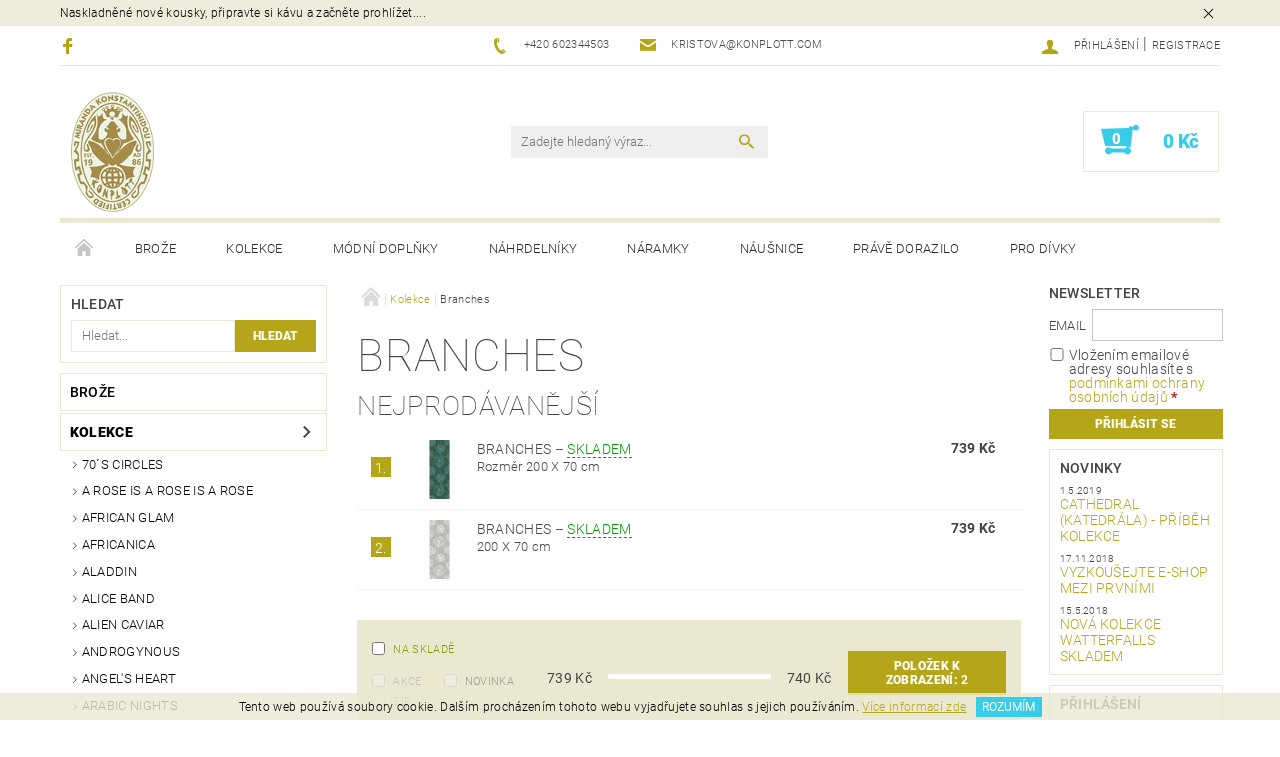

--- FILE ---
content_type: text/html; charset=utf-8
request_url: https://www.konplott.cz/branches/
body_size: 26015
content:
<!DOCTYPE html>
<html id="css" xml:lang='cs' lang='cs' class="external-fonts-loaded">
    <head>
        <link rel="preconnect" href="https://cdn.myshoptet.com" /><link rel="dns-prefetch" href="https://cdn.myshoptet.com" /><link rel="preload" href="https://cdn.myshoptet.com/prj/dist/master/cms/libs/jquery/jquery-1.11.3.min.js" as="script" />        <script>
dataLayer = [];
dataLayer.push({'shoptet' : {
    "pageId": 1532,
    "pageType": "category",
    "currency": "CZK",
    "currencyInfo": {
        "decimalSeparator": ",",
        "exchangeRate": 1,
        "priceDecimalPlaces": 2,
        "symbol": "K\u010d",
        "symbolLeft": 0,
        "thousandSeparator": " "
    },
    "language": "cs",
    "projectId": 139179,
    "category": {
        "guid": "7c54ff86-6cce-11e9-a065-0cc47a6c92bc",
        "path": "Kolekce | Branches",
        "parentCategoryGuid": "7c5490a5-6cce-11e9-a065-0cc47a6c92bc"
    },
    "cartInfo": {
        "id": null,
        "freeShipping": false,
        "freeShippingFrom": 1400,
        "leftToFreeGift": {
            "formattedPrice": "0 K\u010d",
            "priceLeft": 0
        },
        "freeGift": false,
        "leftToFreeShipping": {
            "priceLeft": 1400,
            "dependOnRegion": 0,
            "formattedPrice": "1 400 K\u010d"
        },
        "discountCoupon": [],
        "getNoBillingShippingPrice": {
            "withoutVat": 0,
            "vat": 0,
            "withVat": 0
        },
        "cartItems": [],
        "taxMode": "ORDINARY"
    },
    "cart": [],
    "customer": {
        "priceRatio": 1,
        "priceListId": 1,
        "groupId": null,
        "registered": false,
        "mainAccount": false
    }
}});
</script>

        <meta http-equiv="content-type" content="text/html; charset=utf-8" />
        <title>Branches - KONPLOTT.CZ</title>

        <meta name="viewport" content="width=device-width, initial-scale=1.0" />
        <meta name="format-detection" content="telephone=no" />

        
            <meta property="og:type" content="website"><meta property="og:site_name" content="konplott.cz"><meta property="og:url" content="https://www.konplott.cz/branches/"><meta property="og:title" content="Branches - KONPLOTT.CZ"><meta name="author" content="KONPLOTT.CZ"><meta name="web_author" content="Shoptet.cz"><meta name="dcterms.rightsHolder" content="www.konplott.cz"><meta name="robots" content="index,follow"><meta property="og:image" content="https://cdn.myshoptet.com/usr/www.konplott.cz/user/logos/logo_83_120.png?t=1768986795"><meta property="og:description" content="Branches, KONPLOTT.CZ"><meta name="description" content="Branches, KONPLOTT.CZ">
        


        
        <noscript>
            <style media="screen">
                #category-filter-hover {
                    display: block !important;
                }
            </style>
        </noscript>
        
    <link href="https://cdn.myshoptet.com/prj/dist/master/cms/templates/frontend_templates/shared/css/font-face/roboto.css" rel="stylesheet"><link href="https://cdn.myshoptet.com/prj/dist/master/shop/dist/font-shoptet-05.css.5fd2e4de7b3b9cde3d11.css" rel="stylesheet">    <script>
        var oldBrowser = false;
    </script>
    <!--[if lt IE 9]>
        <script src="https://cdnjs.cloudflare.com/ajax/libs/html5shiv/3.7.3/html5shiv.js"></script>
        <script>
            var oldBrowser = '<strong>Upozornění!</strong> Používáte zastaralý prohlížeč, který již není podporován. Prosím <a href="https://www.whatismybrowser.com/" target="_blank" rel="nofollow">aktualizujte svůj prohlížeč</a> a zvyšte své UX.';
        </script>
    <![endif]-->

        <style>:root {--color-primary: #b5a619;--color-primary-h: 54;--color-primary-s: 76%;--color-primary-l: 40%;--color-primary-hover: #484848;--color-primary-hover-h: 0;--color-primary-hover-s: 0%;--color-primary-hover-l: 28%;--color-secondary: #37cde8;--color-secondary-h: 189;--color-secondary-s: 79%;--color-secondary-l: 56%;--color-secondary-hover: #eae8d1;--color-secondary-hover-h: 55;--color-secondary-hover-s: 37%;--color-secondary-hover-l: 87%;--color-tertiary: #000000;--color-tertiary-h: 0;--color-tertiary-s: 0%;--color-tertiary-l: 0%;--color-tertiary-hover: #000000;--color-tertiary-hover-h: 0;--color-tertiary-hover-s: 0%;--color-tertiary-hover-l: 0%;--color-header-background: #ffffff;--template-font: "Roboto";--template-headings-font: "Roboto";--header-background-url: none;--cookies-notice-background: #1A1937;--cookies-notice-color: #F8FAFB;--cookies-notice-button-hover: #f5f5f5;--cookies-notice-link-hover: #27263f;--templates-update-management-preview-mode-content: "Náhled aktualizací šablony je aktivní pro váš prohlížeč."}</style>

        <style>:root {--logo-x-position: 10px;--logo-y-position: 10px;--front-image-x-position: 0px;--front-image-y-position: 0px;}</style>

        <link href="https://cdn.myshoptet.com/prj/dist/master/shop/dist/main-05.css.1b62aa3d069f1dba0ebf.css" rel="stylesheet" media="screen" />

        <link rel="stylesheet" href="https://cdn.myshoptet.com/prj/dist/master/cms/templates/frontend_templates/_/css/print.css" media="print" />
                            <link rel="shortcut icon" href="/favicon.ico" type="image/x-icon" />
                                    <link rel="canonical" href="https://www.konplott.cz/branches/" />
        
        
        
        
                
                    
                <script>var shoptet = shoptet || {};shoptet.abilities = {"about":{"generation":2,"id":"05"},"config":{"category":{"product":{"image_size":"detail_alt_1"}},"navigation_breakpoint":991,"number_of_active_related_products":2,"product_slider":{"autoplay":false,"autoplay_speed":3000,"loop":true,"navigation":true,"pagination":true,"shadow_size":0}},"elements":{"recapitulation_in_checkout":true},"feature":{"directional_thumbnails":false,"extended_ajax_cart":false,"extended_search_whisperer":false,"fixed_header":false,"images_in_menu":false,"product_slider":false,"simple_ajax_cart":true,"smart_labels":false,"tabs_accordion":false,"tabs_responsive":false,"top_navigation_menu":false,"user_action_fullscreen":false}};shoptet.design = {"template":{"name":"Rock","colorVariant":"Six"},"layout":{"homepage":"list","subPage":"catalog3","productDetail":"catalog3"},"colorScheme":{"conversionColor":"#37cde8","conversionColorHover":"#eae8d1","color1":"#b5a619","color2":"#484848","color3":"#000000","color4":"#000000"},"fonts":{"heading":"Roboto","text":"Roboto"},"header":{"backgroundImage":null,"image":null,"logo":"https:\/\/www.konplott.czuser\/logos\/logo_83_120.png","color":"#ffffff"},"background":{"enabled":false,"color":null,"image":null}};shoptet.config = {};shoptet.events = {};shoptet.runtime = {};shoptet.content = shoptet.content || {};shoptet.updates = {};shoptet.messages = [];shoptet.messages['lightboxImg'] = "Obrázek";shoptet.messages['lightboxOf'] = "z";shoptet.messages['more'] = "Více";shoptet.messages['cancel'] = "Zrušit";shoptet.messages['removedItem'] = "Položka byla odstraněna z košíku.";shoptet.messages['discountCouponWarning'] = "Zapomněli jste uplatnit slevový kupón. Pro pokračování jej uplatněte pomocí tlačítka vedle vstupního pole, nebo jej smažte.";shoptet.messages['charsNeeded'] = "Prosím, použijte minimálně 3 znaky!";shoptet.messages['invalidCompanyId'] = "Neplané IČ, povoleny jsou pouze číslice";shoptet.messages['needHelp'] = "Potřebujete pomoc?";shoptet.messages['showContacts'] = "Zobrazit kontakty";shoptet.messages['hideContacts'] = "Skrýt kontakty";shoptet.messages['ajaxError'] = "Došlo k chybě; obnovte prosím stránku a zkuste to znovu.";shoptet.messages['variantWarning'] = "Zvolte prosím variantu produktu.";shoptet.messages['chooseVariant'] = "Zvolte variantu";shoptet.messages['unavailableVariant'] = "Tato varianta není dostupná a není možné ji objednat.";shoptet.messages['withVat'] = "včetně DPH";shoptet.messages['withoutVat'] = "bez DPH";shoptet.messages['toCart'] = "Do košíku";shoptet.messages['emptyCart'] = "Prázdný košík";shoptet.messages['change'] = "Změnit";shoptet.messages['chosenBranch'] = "Zvolená pobočka";shoptet.messages['validatorRequired'] = "Povinné pole";shoptet.messages['validatorEmail'] = "Prosím vložte platnou e-mailovou adresu";shoptet.messages['validatorUrl'] = "Prosím vložte platnou URL adresu";shoptet.messages['validatorDate'] = "Prosím vložte platné datum";shoptet.messages['validatorNumber'] = "Vložte číslo";shoptet.messages['validatorDigits'] = "Prosím vložte pouze číslice";shoptet.messages['validatorCheckbox'] = "Zadejte prosím všechna povinná pole";shoptet.messages['validatorConsent'] = "Bez souhlasu nelze odeslat.";shoptet.messages['validatorPassword'] = "Hesla se neshodují";shoptet.messages['validatorInvalidPhoneNumber'] = "Vyplňte prosím platné telefonní číslo bez předvolby.";shoptet.messages['validatorInvalidPhoneNumberSuggestedRegion'] = "Neplatné číslo — navržený region: %1";shoptet.messages['validatorInvalidCompanyId'] = "Neplatné IČ, musí být ve tvaru jako %1";shoptet.messages['validatorFullName'] = "Nezapomněli jste příjmení?";shoptet.messages['validatorHouseNumber'] = "Prosím zadejte správné číslo domu";shoptet.messages['validatorZipCode'] = "Zadané PSČ neodpovídá zvolené zemi";shoptet.messages['validatorShortPhoneNumber'] = "Telefonní číslo musí mít min. 8 znaků";shoptet.messages['choose-personal-collection'] = "Prosím vyberte místo doručení u osobního odběru, není zvoleno.";shoptet.messages['choose-external-shipping'] = "Upřesněte prosím vybraný způsob dopravy";shoptet.messages['choose-ceska-posta'] = "Pobočka České Pošty není určena, zvolte prosím některou";shoptet.messages['choose-hupostPostaPont'] = "Pobočka Maďarské pošty není vybrána, zvolte prosím nějakou";shoptet.messages['choose-postSk'] = "Pobočka Slovenské pošty není zvolena, vyberte prosím některou";shoptet.messages['choose-ulozenka'] = "Pobočka Uloženky nebyla zvolena, prosím vyberte některou";shoptet.messages['choose-zasilkovna'] = "Pobočka Zásilkovny nebyla zvolena, prosím vyberte některou";shoptet.messages['choose-ppl-cz'] = "Pobočka PPL ParcelShop nebyla vybrána, vyberte prosím jednu";shoptet.messages['choose-glsCz'] = "Pobočka GLS ParcelShop nebyla zvolena, prosím vyberte některou";shoptet.messages['choose-dpd-cz'] = "Ani jedna z poboček služby DPD Parcel Shop nebyla zvolená, prosím vyberte si jednu z možností.";shoptet.messages['watchdogType'] = "Je zapotřebí vybrat jednu z možností u sledování produktu.";shoptet.messages['watchdog-consent-required'] = "Musíte zaškrtnout všechny povinné souhlasy";shoptet.messages['watchdogEmailEmpty'] = "Prosím vyplňte e-mail";shoptet.messages['privacyPolicy'] = 'Musíte souhlasit s ochranou osobních údajů';shoptet.messages['amountChanged'] = '(množství bylo změněno)';shoptet.messages['unavailableCombination'] = 'Není k dispozici v této kombinaci';shoptet.messages['specifyShippingMethod'] = 'Upřesněte dopravu';shoptet.messages['PIScountryOptionMoreBanks'] = 'Možnost platby z %1 bank';shoptet.messages['PIScountryOptionOneBank'] = 'Možnost platby z 1 banky';shoptet.messages['PIScurrencyInfoCZK'] = 'V měně CZK lze zaplatit pouze prostřednictvím českých bank.';shoptet.messages['PIScurrencyInfoHUF'] = 'V měně HUF lze zaplatit pouze prostřednictvím maďarských bank.';shoptet.messages['validatorVatIdWaiting'] = "Ověřujeme";shoptet.messages['validatorVatIdValid'] = "Ověřeno";shoptet.messages['validatorVatIdInvalid'] = "DIČ se nepodařilo ověřit, i přesto můžete objednávku dokončit";shoptet.messages['validatorVatIdInvalidOrderForbid'] = "Zadané DIČ nelze nyní ověřit, protože služba ověřování je dočasně nedostupná. Zkuste opakovat zadání později, nebo DIČ vymažte s vaši objednávku dokončete v režimu OSS. Případně kontaktujte prodejce.";shoptet.messages['validatorVatIdInvalidOssRegime'] = "Zadané DIČ nemůže být ověřeno, protože služba ověřování je dočasně nedostupná. Vaše objednávka bude dokončena v režimu OSS. Případně kontaktujte prodejce.";shoptet.messages['previous'] = "Předchozí";shoptet.messages['next'] = "Následující";shoptet.messages['close'] = "Zavřít";shoptet.messages['imageWithoutAlt'] = "Tento obrázek nemá popisek";shoptet.messages['newQuantity'] = "Nové množství:";shoptet.messages['currentQuantity'] = "Aktuální množství:";shoptet.messages['quantityRange'] = "Prosím vložte číslo v rozmezí %1 a %2";shoptet.messages['skipped'] = "Přeskočeno";shoptet.messages.validator = {};shoptet.messages.validator.nameRequired = "Zadejte jméno a příjmení.";shoptet.messages.validator.emailRequired = "Zadejte e-mailovou adresu (např. jan.novak@example.com).";shoptet.messages.validator.phoneRequired = "Zadejte telefonní číslo.";shoptet.messages.validator.messageRequired = "Napište komentář.";shoptet.messages.validator.descriptionRequired = shoptet.messages.validator.messageRequired;shoptet.messages.validator.captchaRequired = "Vyplňte bezpečnostní kontrolu.";shoptet.messages.validator.consentsRequired = "Potvrďte svůj souhlas.";shoptet.messages.validator.scoreRequired = "Zadejte počet hvězdiček.";shoptet.messages.validator.passwordRequired = "Zadejte heslo, které bude obsahovat min. 4 znaky.";shoptet.messages.validator.passwordAgainRequired = shoptet.messages.validator.passwordRequired;shoptet.messages.validator.currentPasswordRequired = shoptet.messages.validator.passwordRequired;shoptet.messages.validator.birthdateRequired = "Zadejte datum narození.";shoptet.messages.validator.billFullNameRequired = "Zadejte jméno a příjmení.";shoptet.messages.validator.deliveryFullNameRequired = shoptet.messages.validator.billFullNameRequired;shoptet.messages.validator.billStreetRequired = "Zadejte název ulice.";shoptet.messages.validator.deliveryStreetRequired = shoptet.messages.validator.billStreetRequired;shoptet.messages.validator.billHouseNumberRequired = "Zadejte číslo domu.";shoptet.messages.validator.deliveryHouseNumberRequired = shoptet.messages.validator.billHouseNumberRequired;shoptet.messages.validator.billZipRequired = "Zadejte PSČ.";shoptet.messages.validator.deliveryZipRequired = shoptet.messages.validator.billZipRequired;shoptet.messages.validator.billCityRequired = "Zadejte název města.";shoptet.messages.validator.deliveryCityRequired = shoptet.messages.validator.billCityRequired;shoptet.messages.validator.companyIdRequired = "Zadejte IČ.";shoptet.messages.validator.vatIdRequired = "Zadejte DIČ.";shoptet.messages.validator.billCompanyRequired = "Zadejte název společnosti.";shoptet.messages['loading'] = "Načítám…";shoptet.messages['stillLoading'] = "Stále načítám…";shoptet.messages['loadingFailed'] = "Načtení se nezdařilo. Zkuste to znovu.";shoptet.messages['productsSorted'] = "Produkty seřazeny.";shoptet.messages['formLoadingFailed'] = "Formulář se nepodařilo načíst. Zkuste to prosím znovu.";shoptet.messages.moreInfo = "Více informací";shoptet.config.showAdvancedOrder = true;shoptet.config.orderingProcess = {active: false,step: false};shoptet.config.documentsRounding = '3';shoptet.config.documentPriceDecimalPlaces = '0';shoptet.config.thousandSeparator = ' ';shoptet.config.decSeparator = ',';shoptet.config.decPlaces = '2';shoptet.config.decPlacesSystemDefault = '2';shoptet.config.currencySymbol = 'Kč';shoptet.config.currencySymbolLeft = '0';shoptet.config.defaultVatIncluded = 1;shoptet.config.defaultProductMaxAmount = 9999;shoptet.config.inStockAvailabilityId = -1;shoptet.config.defaultProductMaxAmount = 9999;shoptet.config.inStockAvailabilityId = -1;shoptet.config.cartActionUrl = '/action/Cart';shoptet.config.advancedOrderUrl = '/action/Cart/GetExtendedOrder/';shoptet.config.cartContentUrl = '/action/Cart/GetCartContent/';shoptet.config.stockAmountUrl = '/action/ProductStockAmount/';shoptet.config.addToCartUrl = '/action/Cart/addCartItem/';shoptet.config.removeFromCartUrl = '/action/Cart/deleteCartItem/';shoptet.config.updateCartUrl = '/action/Cart/setCartItemAmount/';shoptet.config.addDiscountCouponUrl = '/action/Cart/addDiscountCoupon/';shoptet.config.setSelectedGiftUrl = '/action/Cart/setSelectedGift/';shoptet.config.rateProduct = '/action/ProductDetail/RateProduct/';shoptet.config.customerDataUrl = '/action/OrderingProcess/step2CustomerAjax/';shoptet.config.registerUrl = '/registrace/';shoptet.config.agreementCookieName = 'site-agreement';shoptet.config.cookiesConsentUrl = '/action/CustomerCookieConsent/';shoptet.config.cookiesConsentIsActive = 0;shoptet.config.cookiesConsentOptAnalytics = 'analytics';shoptet.config.cookiesConsentOptPersonalisation = 'personalisation';shoptet.config.cookiesConsentOptNone = 'none';shoptet.config.cookiesConsentRefuseDuration = 7;shoptet.config.cookiesConsentName = 'CookiesConsent';shoptet.config.agreementCookieExpire = 30;shoptet.config.cookiesConsentSettingsUrl = '/cookies-settings/';shoptet.config.fonts = {"google":{"attributes":"100,300,400,500,700,900:latin-ext","families":["Roboto"],"urls":["https:\/\/cdn.myshoptet.com\/prj\/dist\/master\/cms\/templates\/frontend_templates\/shared\/css\/font-face\/roboto.css"]},"custom":{"families":["shoptet"],"urls":["https:\/\/cdn.myshoptet.com\/prj\/dist\/master\/shop\/dist\/font-shoptet-05.css.5fd2e4de7b3b9cde3d11.css"]}};shoptet.config.mobileHeaderVersion = '1';shoptet.config.fbCAPIEnabled = false;shoptet.config.fbPixelEnabled = false;shoptet.config.fbCAPIUrl = '/action/FacebookCAPI/';shoptet.content.regexp = /strana-[0-9]+[\/]/g;shoptet.content.colorboxHeader = '<div class="colorbox-html-content">';shoptet.content.colorboxFooter = '</div>';shoptet.customer = {};shoptet.csrf = shoptet.csrf || {};shoptet.csrf.token = 'csrf_eZzPEY4Z3fbff321a17a54e1';shoptet.csrf.invalidTokenModal = '<div><h2>Přihlaste se prosím znovu</h2><p>Omlouváme se, ale Váš CSRF token pravděpodobně vypršel. Abychom mohli udržet Vaši bezpečnost na co největší úrovni potřebujeme, abyste se znovu přihlásili.</p><p>Děkujeme za pochopení.</p><div><a href="/login/?backTo=%2Fbranches%2F">Přihlášení</a></div></div> ';shoptet.csrf.formsSelector = 'csrf-enabled';shoptet.csrf.submitListener = true;shoptet.csrf.validateURL = '/action/ValidateCSRFToken/Index/';shoptet.csrf.refreshURL = '/action/RefreshCSRFTokenNew/Index/';shoptet.csrf.enabled = true;shoptet.config.googleAnalytics ||= {};shoptet.config.googleAnalytics.isGa4Enabled = true;shoptet.config.googleAnalytics.route ||= {};shoptet.config.googleAnalytics.route.ua = "UA";shoptet.config.googleAnalytics.route.ga4 = "GA4";shoptet.config.ums_a11y_category_page = true;shoptet.config.discussion_rating_forms = false;shoptet.config.ums_forms_redesign = false;shoptet.config.showPriceWithoutVat = '';shoptet.config.ums_a11y_login = false;</script>
        <script src="https://cdn.myshoptet.com/prj/dist/master/cms/libs/jquery/jquery-1.11.3.min.js"></script><script src="https://cdn.myshoptet.com/prj/dist/master/cms/libs/jquery/jquery-migrate-1.4.1.min.js"></script><script src="https://cdn.myshoptet.com/prj/dist/master/cms/libs/jquery/jquery-ui-1.8.24.min.js"></script>
    <script src="https://cdn.myshoptet.com/prj/dist/master/shop/dist/main-05.js.8c719cec2608516bd9d7.js"></script>
<script src="https://cdn.myshoptet.com/prj/dist/master/shop/dist/shared-2g.js.aa13ef3ecca51cd89ec5.js"></script><script src="https://cdn.myshoptet.com/prj/dist/master/cms/libs/jqueryui/i18n/datepicker-cs.js"></script><script>if (window.self !== window.top) {const script = document.createElement('script');script.type = 'module';script.src = "https://cdn.myshoptet.com/prj/dist/master/shop/dist/editorPreview.js.e7168e827271d1c16a1d.js";document.body.appendChild(script);}</script>        <script>
            jQuery.extend(jQuery.cybergenicsFormValidator.messages, {
                required: "Povinné pole",
                email: "Prosím vložte platnou e-mailovou adresu",
                url: "Prosím vložte platnou URL adresu",
                date: "Prosím vložte platné datum",
                number: "Vložte číslo",
                digits: "Prosím vložte pouze číslice",
                checkbox: "Zadejte prosím všechna povinná pole",
                validatorConsent: "Bez souhlasu nelze odeslat.",
                password: "Hesla se neshodují",
                invalidPhoneNumber: "Vyplňte prosím platné telefonní číslo bez předvolby.",
                invalidCompanyId: 'Nevalidní IČ, musí mít přesně 8 čísel (před kratší IČ lze dát nuly)',
                fullName: "Nezapomněli jste příjmení?",
                zipCode: "Zadané PSČ neodpovídá zvolené zemi",
                houseNumber: "Prosím zadejte správné číslo domu",
                shortPhoneNumber: "Telefonní číslo musí mít min. 8 znaků",
                privacyPolicy: "Musíte souhlasit s ochranou osobních údajů"
            });
        </script>
                                    
                
        
        <!-- User include -->
                
        <!-- /User include -->
                                <!-- Global site tag (gtag.js) - Google Analytics -->
    <script async src="https://www.googletagmanager.com/gtag/js?id=UA-128482099-1"></script>
    <script>
        
        window.dataLayer = window.dataLayer || [];
        function gtag(){dataLayer.push(arguments);}
        

        
        gtag('js', new Date());

                gtag('config', 'UA-128482099-1', { 'groups': "UA" });
        
        
        
        
        
        
        
        
        
        
        
        
        
        
        
        
        
        
        
        
        document.addEventListener('DOMContentLoaded', function() {
            if (typeof shoptet.tracking !== 'undefined') {
                for (var id in shoptet.tracking.bannersList) {
                    gtag('event', 'view_promotion', {
                        "send_to": "UA",
                        "promotions": [
                            {
                                "id": shoptet.tracking.bannersList[id].id,
                                "name": shoptet.tracking.bannersList[id].name,
                                "position": shoptet.tracking.bannersList[id].position
                            }
                        ]
                    });
                }
            }

            shoptet.consent.onAccept(function(agreements) {
                if (agreements.length !== 0) {
                    console.debug('gtag consent accept');
                    var gtagConsentPayload =  {
                        'ad_storage': agreements.includes(shoptet.config.cookiesConsentOptPersonalisation)
                            ? 'granted' : 'denied',
                        'analytics_storage': agreements.includes(shoptet.config.cookiesConsentOptAnalytics)
                            ? 'granted' : 'denied',
                                                                                                'ad_user_data': agreements.includes(shoptet.config.cookiesConsentOptPersonalisation)
                            ? 'granted' : 'denied',
                        'ad_personalization': agreements.includes(shoptet.config.cookiesConsentOptPersonalisation)
                            ? 'granted' : 'denied',
                        };
                    console.debug('update consent data', gtagConsentPayload);
                    gtag('consent', 'update', gtagConsentPayload);
                    dataLayer.push(
                        { 'event': 'update_consent' }
                    );
                }
            });
        });
    </script>

                
                                                    </head>
    <body class="desktop id-1532 in-branches template-05 type-category page-category ajax-add-to-cart">
    
        <div id="fb-root"></div>
        <script>
            window.fbAsyncInit = function() {
                FB.init({
//                    appId            : 'your-app-id',
                    autoLogAppEvents : true,
                    xfbml            : true,
                    version          : 'v19.0'
                });
            };
        </script>
        <script async defer crossorigin="anonymous" src="https://connect.facebook.net/cs_CZ/sdk.js"></script>
    
        <div class="site-msg information small-12">
        <div class="row small-12">
            <div class="column">
                <div class="text">
                    Naskladněné nové kousky, připravte si kávu a začněte prohlížet....
                </div>

                <div class="close js-close-information-msg"></div>
            </div>
        </div>
    </div>
    
    
    <div id="main-wrapper">
        <div id="main-wrapper-in" class="large-12 medium-12 small-12">
            <div id="main" class="large-12 medium-12 small-12 row">

                

                <div id="header" class="large-12 medium-12 small-12 columns">
                    <header id="header-in" class="large-12 medium-12 small-12 row collapse">
                        
<div class="row header-info">
                <div class="large-4 medium-2  small-12 left hide-for-small">
                            <span class="checkout-facebook header-social-icon">
                    <a href="https://www.facebook.com/KonplottCZ/" title="Facebook" target="_blank">&nbsp;</a>
                </span>
                                </div>
        
        <div class="large-4 medium-6 small-12 columns">

            <div class="row collapse header-contacts">
                                                                                        <div class="large-6 tac medium-6 small-6 header-phone columns left">
                        <a href="tel:+420602344503" title="Telefon"><span>+420 602344503</span></a>
                    </div>
                                                    <div class="large-6 tac medium-6 small-6 header-email columns left">
                                                    <a href="mailto:kristova@konplott.com"><span>kristova@konplott.com</span></a>
                                            </div>
                            </div>
        </div>
    
    <div class="large-4 medium-4 small-12 left top-links-holder">
                                <div id="top-links">
            <span class="responsive-mobile-visible responsive-all-hidden box-account-links-trigger-wrap">
                <span class="box-account-links-trigger"></span>
            </span>
            <ul class="responsive-mobile-hidden box-account-links list-inline list-reset">
                
                                                                                                        <li>
                                    <a class="icon-account-login" href="/login/?backTo=%2Fbranches%2F" title="Přihlášení" data-testid="signin" rel="nofollow"><span>Přihlášení</span></a>
                                </li>
                                <li>
                                    <span class="responsive-mobile-hidden"> |</span>
                                    <a href="/registrace/" title="Registrace" data-testid="headerSignup" rel="nofollow">Registrace</a>
                                </li>
                                                                                        
            </ul>
        </div>
    </div>
</div>
<div class="header-center row">
    
    <div class="large-4 medium-4 small-6">
                                <a href="/" title="KONPLOTT.CZ" id="logo" data-testid="linkWebsiteLogo"><img src="https://cdn.myshoptet.com/usr/www.konplott.cz/user/logos/logo_83_120.png" alt="KONPLOTT.CZ" /></a>
    </div>
    
    <div class="large-4 medium-4 small-12">
                <div class="searchform large-8 medium-12 small-12" itemscope itemtype="https://schema.org/WebSite">
            <meta itemprop="headline" content="Branches"/>
<meta itemprop="url" content="https://www.konplott.cz"/>
        <meta itemprop="text" content="Branches, KONPLOTT.CZ"/>

            <form class="search-whisperer-wrap-v1 search-whisperer-wrap" action="/action/ProductSearch/prepareString/" method="post" itemprop="potentialAction" itemscope itemtype="https://schema.org/SearchAction" data-testid="searchForm">
                <fieldset>
                    <meta itemprop="target" content="https://www.konplott.cz/vyhledavani/?string={string}"/>
                    <div class="large-10 medium-8 small-10 left">
                        <input type="hidden" name="language" value="cs" />
                        <input type="search" name="string" itemprop="query-input" class="s-word" placeholder="Zadejte hledaný výraz..." autocomplete="off" data-testid="searchInput" />
                    </div>
                    <div class="tar large-2 medium-4 small-2 left">
                        <input type="submit" value="Hledat" class="b-search" data-testid="searchBtn" />
                    </div>
                    <div class="search-whisperer-container-js"></div>
                    <div class="search-notice large-12 medium-12 small-12" data-testid="searchMsg">Prosím, použijte minimálně 3 znaky!</div>
                </fieldset>
            </form>
        </div>
    </div>
    
    <div class="large-4 medium-4 small-6 tar">
                                
                        <div class="place-cart-here">
                <div id="header-cart-wrapper" class="header-cart-wrapper menu-element-wrap">
    <a href="/kosik/" id="header-cart" class="header-cart" data-testid="headerCart" rel="nofollow">
        
        
    <strong class="header-cart-count" data-testid="headerCartCount">
        <span>
                            0
                    </span>
    </strong>

        <strong class="header-cart-price" data-testid="headerCartPrice">
            0 Kč
        </strong>
    </a>

    <div id="cart-recapitulation" class="cart-recapitulation menu-element-submenu align-right hover-hidden" data-testid="popupCartWidget">
                    <div class="cart-reca-single darken tac" data-testid="cartTitle">
                Váš nákupní košík je prázdný            </div>
            </div>
</div>
            </div>
            </div>
    
</div>

             <nav id="menu" class="large-12 medium-12 small-12"><ul class="inline-list list-inline valign-top-inline left"><li class="first-line"><a href="/" id="a-home" data-testid="headerMenuItem">Úvodní stránka</a></li><li class="menu-item-1436 navigation-submenu-trigger-wrap icon-menu-arrow-wrap">    <a href="/broze/"  data-testid="headerMenuItem">
        Brože
    </a>
</li><li class="menu-item-1287 navigation-submenu-trigger-wrap icon-menu-arrow-wrap">        <a href="/kolekce/" data-testid="headerMenuItem">
                    <span class="navigation-submenu-trigger icon-menu-arrow-down icon-menu-arrow"></span>
                Kolekce
    </a>
        <ul class="navigation-submenu navigation-menu">
                    <li class="menu-item-1332">
                <a href="/70--s-circles/" >70´s Circles</a>
            </li>
                    <li class="menu-item-1311">
                <a href="/a-rose-is-a-rose-is-a-rose/" >A Rose is a Rose is a Rose</a>
            </li>
                    <li class="menu-item-1365">
                <a href="/african-glam/" >African Glam</a>
            </li>
                    <li class="menu-item-1323">
                <a href="/africanica/" >Africanica</a>
            </li>
                    <li class="menu-item-1652">
                <a href="/aladdin/" >Aladdin</a>
            </li>
                    <li class="menu-item-1964">
                <a href="/alice-band/" >Alice Band</a>
            </li>
                    <li class="menu-item-1317">
                <a href="/alien-caviar/" >Alien Caviar</a>
            </li>
                    <li class="menu-item-1796">
                <a href="/androgynous/" >Androgynous</a>
            </li>
                    <li class="menu-item-1691">
                <a href="/angel-s-heart/" >Angel&#039;s Heart</a>
            </li>
                    <li class="menu-item-1667">
                <a href="/arabic-nights/" >Arabic Nights</a>
            </li>
                    <li class="menu-item-2060">
                <a href="/archaic-love-oracle/" >Archaic Love Oracle</a>
            </li>
                    <li class="menu-item-1538">
                <a href="/architecture/" >Architecture</a>
            </li>
                    <li class="menu-item-1290">
                <a href="/art-deco-oriental/" >Art Deco Oriental</a>
            </li>
                    <li class="menu-item-2063">
                <a href="/aztec/" >Aztec</a>
            </li>
                    <li class="menu-item-1814">
                <a href="/back-to-the-future/" >Back To The Future</a>
            </li>
                    <li class="menu-item-1496">
                <a href="/baguette/" >Baguette</a>
            </li>
                    <li class="menu-item-1961">
                <a href="/baguette-couleur/" >Baguette Couleur</a>
            </li>
                    <li class="menu-item-1490">
                <a href="/ballroom/" >Ballroom</a>
            </li>
                    <li class="menu-item-1784">
                <a href="/ballroom-basics/" >Ballroom Basics</a>
            </li>
                    <li class="menu-item-1919">
                <a href="/bead-snakes/" >Bead Snakes</a>
            </li>
                    <li class="menu-item-1574">
                <a href="/bended-lights/" >Bended Lights</a>
            </li>
                    <li class="menu-item-1460">
                <a href="/black-jack/" >Black Jack</a>
            </li>
                    <li class="menu-item-1940">
                <a href="/blood-bite/" >Blood Bite</a>
            </li>
                    <li class="menu-item-1577">
                <a href="/blood-bite-vampire/" >Blood Bite Vampire</a>
            </li>
                    <li class="menu-item-1853">
                <a href="/blossoms-of-the-past/" >Blossoms of the Past</a>
            </li>
                    <li class="menu-item-1532">
                <a href="/branches/" >Branches</a>
            </li>
                    <li class="menu-item-1823">
                <a href="/brit-chic/" >Brit Chic</a>
            </li>
                    <li class="menu-item-1389">
                <a href="/bubble-pearls/" >Bubble Pearls</a>
            </li>
                    <li class="menu-item-1601">
                <a href="/bubbling/" >Bubbling</a>
            </li>
                    <li class="menu-item-1338">
                <a href="/burlesque/" >Burlesque</a>
            </li>
                    <li class="menu-item-1844">
                <a href="/business-rope/" >Business Rope</a>
            </li>
                    <li class="menu-item-1922">
                <a href="/buttons/" >Buttons</a>
            </li>
                    <li class="menu-item-1901">
                <a href="/byzantine/" >Byzantine</a>
            </li>
                    <li class="menu-item-1817">
                <a href="/cages/" >Cages</a>
            </li>
                    <li class="menu-item-1835">
                <a href="/captured/" >Captured</a>
            </li>
                    <li class="menu-item-1586">
                <a href="/caribbean/" >Caribbean</a>
            </li>
                    <li class="menu-item-1442">
                <a href="/carousel/" >Carousel</a>
            </li>
                    <li class="menu-item-1946">
                <a href="/carre/" >Carre</a>
            </li>
                    <li class="menu-item-1949">
                <a href="/carre-carre/" >Carre-Carre</a>
            </li>
                    <li class="menu-item-1619">
                <a href="/casino/" >Casino</a>
            </li>
                    <li class="menu-item-1553">
                <a href="/cathedral/" >Cathedral</a>
            </li>
                    <li class="menu-item-1454">
                <a href="/cathedral-flower/" >Cathedral Flower</a>
            </li>
                    <li class="menu-item-1685">
                <a href="/classic-shine/" >Classic Shine</a>
            </li>
                    <li class="menu-item-1583">
                <a href="/clubbing-bugs/" >Clubbing Bugs</a>
            </li>
                    <li class="menu-item-1487">
                <a href="/cocoon/" >Cocoon</a>
            </li>
                    <li class="menu-item-2066">
                <a href="/color-drops/" >Color Drops</a>
            </li>
                    <li class="menu-item-1778">
                <a href="/colour-snake/" >Colour Snake</a>
            </li>
                    <li class="menu-item-1916">
                <a href="/creepy-flowers/" >Creepy Flowers</a>
            </li>
                    <li class="menu-item-1826">
                <a href="/creole-ethnic/" >Creole Ethnic</a>
            </li>
                    <li class="menu-item-1541">
                <a href="/crocodile/" >Crocodile</a>
            </li>
                    <li class="menu-item-1565">
                <a href="/cupcake/" >Cupcake</a>
            </li>
                    <li class="menu-item-1709">
                <a href="/dance-with-navette/" >Dance with Navette</a>
            </li>
                    <li class="menu-item-1736">
                <a href="/dancing-star/" >Dancing Star</a>
            </li>
                    <li class="menu-item-1559">
                <a href="/dangerous-liaisons/" >Dangerous Liaisons</a>
            </li>
                    <li class="menu-item-1676">
                <a href="/dangling-navette/" >Dangling Navette</a>
            </li>
                    <li class="menu-item-1655">
                <a href="/dangling-tutui/" >Dangling Tutui</a>
            </li>
                    <li class="menu-item-1362">
                <a href="/disco-balls/" >Disco Balls</a>
            </li>
                    <li class="menu-item-1344">
                <a href="/disco-star/" >Disco Star</a>
            </li>
                    <li class="menu-item-1377">
                <a href="/distel/" >Distel</a>
            </li>
                    <li class="menu-item-1607">
                <a href="/doris-daisy/" >Doris Daisy</a>
            </li>
                    <li class="menu-item-2090">
                <a href="/dracula/" >Dracula</a>
            </li>
                    <li class="menu-item-1523">
                <a href="/dragon/" >Dragon</a>
            </li>
                    <li class="menu-item-1739">
                <a href="/dragon-blood/" >Dragon Blood</a>
            </li>
                    <li class="menu-item-2051">
                <a href="/dragon-nest/" >Dragon Nest</a>
            </li>
                    <li class="menu-item-2081">
                <a href="/dream-catcher/" >Dream Catcher</a>
            </li>
                    <li class="menu-item-1673">
                <a href="/dutchess/" >Dutchess</a>
            </li>
                    <li class="menu-item-1733">
                <a href="/earth--wind-fire/" >Earth, Wind &amp; Fire</a>
            </li>
                    <li class="menu-item-1700">
                <a href="/earth--wind-glamour/" >Earth, Wind &amp; Glamour</a>
            </li>
                    <li class="menu-item-1595">
                <a href="/enchanted/" >Enchanted</a>
            </li>
                    <li class="menu-item-1751">
                <a href="/estrella/" >Estrella</a>
            </li>
                    <li class="menu-item-1604">
                <a href="/ethnic-mosaic/" >Ethnic Mosaic</a>
            </li>
                    <li class="menu-item-1745">
                <a href="/eye-of-the-cobra/" >Eye of the Cobra</a>
            </li>
                    <li class="menu-item-2018">
                <a href="/fashion-glasses/" >Fashion Glasses</a>
            </li>
                    <li class="menu-item-1335">
                <a href="/filigrane/" >Filigrane</a>
            </li>
                    <li class="menu-item-1592">
                <a href="/filigree/" >Filigree</a>
            </li>
                    <li class="menu-item-2048">
                <a href="/flamenco/" >Flamenco</a>
            </li>
                    <li class="menu-item-1769">
                <a href="/float-to-the-rhythm/" >Float to the Rhythm</a>
            </li>
                    <li class="menu-item-2069">
                <a href="/flower-shadow/" >Flower Shadow</a>
            </li>
                    <li class="menu-item-1661">
                <a href="/fly-butterfly/" >Fly Butterfly</a>
            </li>
                    <li class="menu-item-2057">
                <a href="/from-joanna-with-love/" >From Joanna with Love</a>
            </li>
                    <li class="menu-item-1380">
                <a href="/gipsy-sport/" >Gipsy Sport</a>
            </li>
                    <li class="menu-item-1634">
                <a href="/glamour-d-afrique/" >Glamour d&#039;Afrique</a>
            </li>
                    <li class="menu-item-1898">
                <a href="/gordian-knot/" >Gordian Knot</a>
            </li>
                    <li class="menu-item-1943">
                <a href="/gothic/" >Gothic</a>
            </li>
                    <li class="menu-item-1958">
                <a href="/hera/" >Hera</a>
            </li>
                    <li class="menu-item-1859">
                <a href="/heritage/" >Heritage</a>
            </li>
                    <li class="menu-item-1526">
                <a href="/hidden-skull/" >Hidden skull</a>
            </li>
                    <li class="menu-item-1547">
                <a href="/horses/" >Horses</a>
            </li>
                    <li class="menu-item-2075">
                <a href="/hybrid-to-love/" >Hybrid to Love</a>
            </li>
                    <li class="menu-item-1790">
                <a href="/chain-factor/" >Chain Factor</a>
            </li>
                    <li class="menu-item-1658">
                <a href="/chameleon/" >Chameleon</a>
            </li>
                    <li class="menu-item-1688">
                <a href="/checks-oval/" >Checks Oval</a>
            </li>
                    <li class="menu-item-1862">
                <a href="/chinoiserie/" >Chinoiserie</a>
            </li>
                    <li class="menu-item-1514">
                <a href="/chrysanthemum/" >Chrysanthemum</a>
            </li>
                    <li class="menu-item-1556">
                <a href="/ice-cocoon/" >Ice Cocoon</a>
            </li>
                    <li class="menu-item-2072">
                <a href="/ice-rosone/" >Ice Rosone</a>
            </li>
                    <li class="menu-item-1970">
                <a href="/ice-waterfalls/" >Ice Waterfalls</a>
            </li>
                    <li class="menu-item-1646">
                <a href="/iceberg-de-luxe/" >Iceberg De Luxe</a>
            </li>
                    <li class="menu-item-1643">
                <a href="/in-honor-of-the-rose/" >In Honor of the Rose</a>
            </li>
                    <li class="menu-item-1937">
                <a href="/indian-paradise/" >Indian Paradise</a>
            </li>
                    <li class="menu-item-1368">
                <a href="/indianafrica/" >Indianafrica</a>
            </li>
                    <li class="menu-item-1967">
                <a href="/inkas-in-manhattan/" >Inkas in Manhattan</a>
            </li>
                    <li class="menu-item-1445">
                <a href="/jelly-fish-wedding/" >Jelly Fish Wedding</a>
            </li>
                    <li class="menu-item-1481">
                <a href="/josephine-baker/" >Josephine Baker</a>
            </li>
                    <li class="menu-item-2096">
                <a href="/kaleidoscope/" >Kaleidoscope</a>
            </li>
                    <li class="menu-item-1886">
                <a href="/kalinka/" >Kalinka</a>
            </li>
                    <li class="menu-item-1625">
                <a href="/konplott-doplnky/" >KONPLOTT doplňky</a>
            </li>
                    <li class="menu-item-1829">
                <a href="/la-comtesse/" >La Comtesse</a>
            </li>
                    <li class="menu-item-1664">
                <a href="/la-maitresse/" >La Maitresse</a>
            </li>
                    <li class="menu-item-1392">
                <a href="/las-vegas/" >Las Vegas</a>
            </li>
                    <li class="menu-item-1640">
                <a href="/liam/" >Liam</a>
            </li>
                    <li class="menu-item-1472">
                <a href="/lost-garden/" >Lost Garden</a>
            </li>
                    <li class="menu-item-2045">
                <a href="/lotus-flower/" >Lotus Flower</a>
            </li>
                    <li class="menu-item-1979">
                <a href="/love-lost-love-found--lucky-day/" >Love Lost - Love Found, Lucky day</a>
            </li>
                    <li class="menu-item-1616">
                <a href="/love-me-tender--love-me-sweet/" >Love Me Tender, Love Me Sweet</a>
            </li>
                    <li class="menu-item-1439">
                <a href="/love-you-love-you-not/" >Love You Love You Not</a>
            </li>
                    <li class="menu-item-2102">
                <a href="/macaron/" >Macaron</a>
            </li>
                    <li class="menu-item-1982">
                <a href="/mad-max/" >Mad Max</a>
            </li>
                    <li class="menu-item-1350">
                <a href="/magic-fireball/" >Magic Fireball</a>
            </li>
                    <li class="menu-item-1808">
                <a href="/magic-stick/" >Magic Stick</a>
            </li>
                    <li class="menu-item-1469">
                <a href="/maharani/" >Maharani</a>
            </li>
                    <li class="menu-item-1703">
                <a href="/mandala/" >Mandala</a>
            </li>
                    <li class="menu-item-1628">
                <a href="/manhattan-rocks/" >Manhattan Rocks</a>
            </li>
                    <li class="menu-item-1589">
                <a href="/marguerite/" >Marguerite</a>
            </li>
                    <li class="menu-item-2054">
                <a href="/medieval-pop/" >Medieval Pop</a>
            </li>
                    <li class="menu-item-1359">
                <a href="/melody-drops/" >Melody Drops</a>
            </li>
                    <li class="menu-item-1895">
                <a href="/metallic-light/" >Metallic Light</a>
            </li>
                    <li class="menu-item-1571">
                <a href="/mille-fleurs/" >Mille Fleurs</a>
            </li>
                    <li class="menu-item-1892">
                <a href="/mini-rositas/" >Mini Rositas</a>
            </li>
                    <li class="menu-item-1847">
                <a href="/mongolian-princess/" >Mongolian Princess</a>
            </li>
                    <li class="menu-item-1976">
                <a href="/morgenstern/" >Morgenstern</a>
            </li>
                    <li class="menu-item-1904">
                <a href="/my-bonnie-is-over-the-ocean/" >My Bonnie Is Over The Ocean</a>
            </li>
                    <li class="menu-item-1535">
                <a href="/myrouge/" >MyRouge</a>
            </li>
                    <li class="menu-item-1877">
                <a href="/neon-lights/" >Neon Lights</a>
            </li>
                    <li class="menu-item-1913">
                <a href="/neon-lights-industrial/" >Neon Lights Industrial</a>
            </li>
                    <li class="menu-item-1511">
                <a href="/noir/" >Noir</a>
            </li>
                    <li class="menu-item-1326">
                <a href="/orchid-hybrid/" >Orchid Hybrid</a>
            </li>
                    <li class="menu-item-1356">
                <a href="/oriental-architecture/" >Oriental Architecture</a>
            </li>
                    <li class="menu-item-1637">
                <a href="/oriental-bliss/" >Oriental Bliss</a>
            </li>
                    <li class="menu-item-1682">
                <a href="/oval-in-concert/" >Oval in Concert</a>
            </li>
                    <li class="menu-item-1347">
                <a href="/ovaly/" >Ovaly</a>
            </li>
                    <li class="menu-item-1934">
                <a href="/paisley-african/" >Paisley African</a>
            </li>
                    <li class="menu-item-1748">
                <a href="/pearl--n--flowers/" >Pearl &#039;n&#039; Flowers</a>
            </li>
                    <li class="menu-item-1517">
                <a href="/pearl--n--ribbons/" >Pearl &#039;n&#039; Ribbons</a>
            </li>
                    <li class="menu-item-1329">
                <a href="/pearl-shadow/" >Pearl Shadow</a>
            </li>
                    <li class="menu-item-1757">
                <a href="/pearl-shower/" >Pearl Shower</a>
            </li>
                    <li class="menu-item-1754">
                <a href="/pearls-and-tubes/" >Pearls and Tubes</a>
            </li>
                    <li class="menu-item-1670">
                <a href="/petit-four-de-fleur/" >Petit Four de Fleur</a>
            </li>
                    <li class="menu-item-1499">
                <a href="/petit-glamour/" >Petit Glamour</a>
            </li>
                    <li class="menu-item-1400">
                <a href="/petit-glamour-d--afrique/" >Petit Glamour d´Afrique </a>
            </li>
                    <li class="menu-item-1760">
                <a href="/pillow-kiss/" >Pillow Kiss</a>
            </li>
                    <li class="menu-item-1955">
                <a href="/pink-teardrops-falling/" >Pink Teardrops Falling</a>
            </li>
                    <li class="menu-item-1697">
                <a href="/pirates-in-paris/" >Pirates in Paris</a>
            </li>
                    <li class="menu-item-1907">
                <a href="/plain-chain/" >plain chain</a>
            </li>
                    <li class="menu-item-1505">
                <a href="/plain-is-beautiful/" >Plain is Beautiful</a>
            </li>
                    <li class="menu-item-1811">
                <a href="/power-dating/" >Power Dating</a>
            </li>
                    <li class="menu-item-1371">
                <a href="/psychodahlia/" >Psychodahlia</a>
            </li>
                    <li class="menu-item-1631">
                <a href="/queen-of-elves/" >Queen of Elves</a>
            </li>
                    <li class="menu-item-1568">
                <a href="/revival-of-icing-flower/" >Revival of Icing Flower</a>
            </li>
                    <li class="menu-item-1374">
                <a href="/rivoli/" >Rivoli</a>
            </li>
                    <li class="menu-item-1706">
                <a href="/rivoli-concave/" >Rivoli Concave</a>
            </li>
                    <li class="menu-item-1871">
                <a href="/rock--n--glam/" >Rock &#039;n&#039; Glam</a>
            </li>
                    <li class="menu-item-1865">
                <a href="/roses/" >Roses</a>
            </li>
                    <li class="menu-item-2036">
                <a href="/rosone/" >Rosone</a>
            </li>
                    <li class="menu-item-1799">
                <a href="/rough-kingdom/" >Rough Kingdom</a>
            </li>
                    <li class="menu-item-1781">
                <a href="/salsa-invernal/" >Salsa Invernal</a>
            </li>
                    <li class="menu-item-2042">
                <a href="/samurai-bloom/" >Samurai Bloom</a>
            </li>
                    <li class="menu-item-1598">
                <a href="/sex-in-the-kitchen/" >Sex in the Kitchen</a>
            </li>
                    <li class="menu-item-2030">
                <a href="/shake-to-the-rhythm/" >Shake to the Rhythm</a>
            </li>
                    <li class="menu-item-1880">
                <a href="/shell-in-concert/" >Shell In Concert</a>
            </li>
                    <li class="menu-item-1613">
                <a href="/shop-supplies/" >Shop Supplies</a>
            </li>
                    <li class="menu-item-1766">
                <a href="/silverstar-silvermoon/" >Silverstar Silvermoon</a>
            </li>
                    <li class="menu-item-1550">
                <a href="/sinners-and-saints/" >Sinners and Saints</a>
            </li>
                    <li class="menu-item-1463">
                <a href="/skyline/" >Skyline</a>
            </li>
                    <li class="menu-item-1694">
                <a href="/small-tones-beating/" >Small Tones Beating</a>
            </li>
                    <li class="menu-item-1544">
                <a href="/snake-zebra/" >Snake &amp; Zebra</a>
            </li>
                    <li class="menu-item-1952">
                <a href="/someshine--sometime/" >Someshine, Sometime</a>
            </li>
                    <li class="menu-item-1742">
                <a href="/souvenir-d--afrique/" >Souvenir d&#039; Afrique</a>
            </li>
                    <li class="menu-item-1763">
                <a href="/sparkle-of-the-coloured-sun/" >Sparkle of the coloured Sun</a>
            </li>
                    <li class="menu-item-1730">
                <a href="/sparkle-twist/" >Sparkle Twist</a>
            </li>
                    <li class="menu-item-1341">
                <a href="/spell-on-you/" >Spell on You</a>
            </li>
                    <li class="menu-item-1820">
                <a href="/spiderella/" >Spiderella</a>
            </li>
                    <li class="menu-item-1985">
                <a href="/spring-waterfalls/" >Spring Waterfalls</a>
            </li>
                    <li class="menu-item-1679">
                <a href="/stone-rhythm/" >Stone Rhythm</a>
            </li>
                    <li class="menu-item-2033">
                <a href="/studio-54/" >Studio 54</a>
            </li>
                    <li class="menu-item-1856">
                <a href="/tea-time/" >Tea Time</a>
            </li>
                    <li class="menu-item-1850">
                <a href="/technic-aesthetic/" >Technic Aesthetic</a>
            </li>
                    <li class="menu-item-1386">
                <a href="/the-alchemist/" >The Alchemist</a>
            </li>
                    <li class="menu-item-2078">
                <a href="/the-fox/" >The Fox</a>
            </li>
                    <li class="menu-item-1925">
                <a href="/tie-the-pearl/" >Tie The Pearl</a>
            </li>
                    <li class="menu-item-1973">
                <a href="/to-katharine-with-love/" >To Katharine With Love</a>
            </li>
                    <li class="menu-item-1988">
                <a href="/to-katharine-with-love-ii/" >To Katharine With Love II</a>
            </li>
                    <li class="menu-item-1314">
                <a href="/tribal/" >Tribal</a>
            </li>
                    <li class="menu-item-1787">
                <a href="/tutui-collection/" >Tutui Collection</a>
            </li>
                    <li class="menu-item-1931">
                <a href="/twisted-flower/" >Twisted Flower</a>
            </li>
                    <li class="menu-item-1772">
                <a href="/twisted-ice/" >Twisted Ice</a>
            </li>
                    <li class="menu-item-1529">
                <a href="/twisted-lady/" >Twisted Lady</a>
            </li>
                    <li class="menu-item-1433">
                <a href="/verlorene-unschuld-am-gartenzaun/" >Verlorene Unschuld am Gartenzaun</a>
            </li>
                    <li class="menu-item-1562">
                <a href="/victoria/" >Victoria</a>
            </li>
                    <li class="menu-item-1457">
                <a href="/vintage-couture/" >Vintage Couture</a>
            </li>
                    <li class="menu-item-1832">
                <a href="/vintage-pearl/" >Vintage Pearl</a>
            </li>
                    <li class="menu-item-1484">
                <a href="/waterfalls/" >Waterfalls</a>
            </li>
                    <li class="menu-item-1649">
                <a href="/wiesngluck/" >Wiesnglück</a>
            </li>
                    <li class="menu-item-1493">
                <a href="/wire-romance/" >Wire Romance</a>
            </li>
                    <li class="menu-item-1889">
                <a href="/yoga/" >Yoga</a>
            </li>
                    <li class="menu-item-1580">
                <a href="/yoga-californica/" >Yoga Californica</a>
            </li>
                    <li class="menu-item-1838">
                <a href="/zodiac/" >Zodiac</a>
            </li>
            </ul>
    </li><li class="menu-item-1427 navigation-submenu-trigger-wrap icon-menu-arrow-wrap">        <a href="/modni-doplnky/" data-testid="headerMenuItem">
                    <span class="navigation-submenu-trigger icon-menu-arrow-down icon-menu-arrow"></span>
                Módní doplňky
    </a>
        <ul class="navigation-submenu navigation-menu">
                    <li class="menu-item-2015">
                <a href="/bryle/" >Brýle</a>
            </li>
                    <li class="menu-item-1478">
                <a href="/celenky/" >Čelenky</a>
            </li>
                    <li class="menu-item-1610">
                <a href="/karabinky/" >Karabinky</a>
            </li>
                    <li class="menu-item-1502">
                <a href="/kozene-doplnky/" >Kožené doplňky</a>
            </li>
                    <li class="menu-item-1793">
                <a href="/manzetove-knoflicky/" >Manžetové knoflíčky</a>
            </li>
                    <li class="menu-item-1910">
                <a href="/nahrdelnik-na-telo/" >Náhrdelník na tělo</a>
            </li>
                    <li class="menu-item-1883">
                <a href="/pasky/" >Pásky</a>
            </li>
                    <li class="menu-item-1508">
                <a href="/penezenky/" >Peněženky</a>
            </li>
                    <li class="menu-item-1805">
                <a href="/privesek/" >Přívěšek</a>
            </li>
                    <li class="menu-item-1430">
                <a href="/sponky/" >Sponky</a>
            </li>
                    <li class="menu-item-1622">
                <a href="/saly/" >Šály</a>
            </li>
                    <li class="menu-item-1520">
                <a href="/satky/" >Šátky</a>
            </li>
                    <li class="menu-item-1874">
                <a href="/tasky/" >Tašky</a>
            </li>
                    <li class="menu-item-1868">
                <a href="/tricko/" >Tričko</a>
            </li>
            </ul>
    </li><li class="menu-item-1299 navigation-submenu-trigger-wrap icon-menu-arrow-wrap">    <a href="/nahrdelniky/"  data-testid="headerMenuItem">
        Náhrdelníky
    </a>
</li><li class="menu-item-1308 navigation-submenu-trigger-wrap icon-menu-arrow-wrap">        <a href="/naramky/" data-testid="headerMenuItem">
                    <span class="navigation-submenu-trigger icon-menu-arrow-down icon-menu-arrow"></span>
                Náramky
    </a>
        <ul class="navigation-submenu navigation-menu">
                    <li class="menu-item-1448">
                <a href="/elasticke/" >Elastické</a>
            </li>
                    <li class="menu-item-1466">
                <a href="/klasicke/" >Klasické</a>
            </li>
                    <li class="menu-item-2024">
                <a href="/na-nohu/" >Na nohu</a>
            </li>
                    <li class="menu-item-1475">
                <a href="/pevne/" >Pevné</a>
            </li>
                    <li class="menu-item-1841">
                <a href="/stahovaci/" >Stahovací</a>
            </li>
            </ul>
    </li><li class="menu-item-1293 navigation-submenu-trigger-wrap icon-menu-arrow-wrap">        <a href="/nausnice/" data-testid="headerMenuItem">
                    <span class="navigation-submenu-trigger icon-menu-arrow-down icon-menu-arrow"></span>
                Náušnice
    </a>
        <ul class="navigation-submenu navigation-menu">
                    <li class="menu-item-1296">
                <a href="/francouzske-zapinani/" >Francouzské zapínaní</a>
            </li>
                    <li class="menu-item-1305">
                <a href="/klasicke-zapinani/" >Klasické	zapínání</a>
            </li>
                    <li class="menu-item-1383">
                <a href="/klipsy/" >Klipsy</a>
            </li>
                    <li class="menu-item-1320">
                <a href="/puzety/" >Puzety</a>
            </li>
            </ul>
    </li><li class="menu-item-2009 navigation-submenu-trigger-wrap icon-menu-arrow-wrap">    <a href="/pravedorazilo/"  data-testid="headerMenuItem">
        PRÁVĚ DORAZILO
    </a>
</li><li class="menu-item-2003 navigation-submenu-trigger-wrap icon-menu-arrow-wrap">    <a href="/pro-divky/"  data-testid="headerMenuItem">
        PRO DÍVKY
    </a>
</li><li class="menu-item-1302 navigation-submenu-trigger-wrap icon-menu-arrow-wrap">    <a href="/prsteny/"  data-testid="headerMenuItem">
        Prsteny
    </a>
</li><li class="menu-item-2000 navigation-submenu-trigger-wrap icon-menu-arrow-wrap">    <a href="/vouchery/"  data-testid="headerMenuItem">
        VOUCHERY
    </a>
</li><li class="menu-item-39">    <a href="/obchodni-podminky/"  data-testid="headerMenuItem">
        Všeobecné obchodní podmínky
    </a>
</li><li class="menu-item--6">    <a href="/napiste-nam/"  data-testid="headerMenuItem">
        Napište nám
    </a>
</li><li class="menu-item-29">    <a href="/kontakty/"  data-testid="headerMenuItem">
        Kontakty
    </a>
</li></ul><div id="menu-helper-wrapper"><div id="menu-helper" data-testid="hamburgerMenu">&nbsp;</div><ul id="menu-helper-box"></ul></div></nav>

<script>
$(document).ready(function() {
    checkSearchForm($('.searchform'), "Prosím, použijte minimálně 3 znaky!");
});
var userOptions = {
    carousel : {
        stepTimer : 5000,
        fadeTimer : 800
    }
};
</script>


                    </header>
                </div>
                <div id="main-in" class="large-12 medium-12 small-12 columns">
                    <div id="main-in-in" class="large-12 medium-12 small-12">
                        
                        <div id="content" class="large-12 medium-12 small-12 row">
                            
                                                                    <aside id="column-l" class="large-3 medium-3 small-12 columns sidebar">
                                        <div id="column-l-in">
                                                                                                                                                <div class="box-even">
                        <div id="search" class="box hide-for-small" data-testid="searchWidget">
    <h3 class="topic">Hledat</h3>
    <form class="search-whisperer-wrap-v2 search-whisperer-wrap" action="/action/ProductSearch/prepareString/" method="post" data-testid="searchFormWidget">
        <fieldset>
            <input type="hidden" name="language" value="cs" />
            <div class="large-8 medium-12 small-12 left">
                <label for="s-word" class="no-css">Hledat</label>
                <input id="s-word" class="panel-element field-search-query query-input s-word large-12 medium-12"
                    type="text" name="string"                     placeholder="Hledat..." autocomplete="off" data-testid="searchInput" />
            </div>
            <div class="tar large-4 medium-12 small-12 left">
                <input type="submit" value="Hledat" class="b-confirm b-search tiny button medium-12" data-testid="searchBtn"/>
            </div>
            <div class="search-whisperer-container-js" data-testid="searchResults"></div>
            <div class="search-notice" data-testid="searchMsg"></div>
        </fieldset>
    </form>
    <script>
        $(document).ready(function () {
            checkSearchForm($('#search'), "Prosím, použijte minimálně 3 znaky!");
        })
    </script>
</div>

                    </div>
                                                                                                                                                        <div class="box-odd">
                        
<div id="categories">
                        <div class="categories cat-01" id="cat-1436">
                <div class="topic"><a href="/broze/">Brože</a></div>
        

    </div>
            <div class="categories cat-02 expandable cat-active expanded" id="cat-1287">
                <div class="topic"><a href="/kolekce/" class="expanded">Kolekce</a></div>
        
<ul class="expanded">
                <li ><a href="/70--s-circles/" title="70´s Circles">70´s Circles</a>
            </li>             <li ><a href="/a-rose-is-a-rose-is-a-rose/" title="A Rose is a Rose is a Rose">A Rose is a Rose is a Rose</a>
            </li>             <li ><a href="/african-glam/" title="African Glam">African Glam</a>
            </li>             <li ><a href="/africanica/" title="Africanica">Africanica</a>
            </li>             <li ><a href="/aladdin/" title="Aladdin">Aladdin</a>
            </li>             <li ><a href="/alice-band/" title="Alice Band">Alice Band</a>
            </li>             <li ><a href="/alien-caviar/" title="Alien Caviar">Alien Caviar</a>
            </li>             <li ><a href="/androgynous/" title="Androgynous">Androgynous</a>
            </li>             <li ><a href="/angel-s-heart/" title="Angel&#039;s Heart">Angel&#039;s Heart</a>
            </li>             <li ><a href="/arabic-nights/" title="Arabic Nights">Arabic Nights</a>
            </li>             <li ><a href="/archaic-love-oracle/" title="Archaic Love Oracle">Archaic Love Oracle</a>
            </li>             <li ><a href="/architecture/" title="Architecture">Architecture</a>
            </li>             <li ><a href="/art-deco-oriental/" title="Art Deco Oriental">Art Deco Oriental</a>
            </li>             <li ><a href="/aztec/" title="Aztec">Aztec</a>
            </li>             <li ><a href="/back-to-the-future/" title="Back To The Future">Back To The Future</a>
            </li>             <li ><a href="/baguette/" title="Baguette">Baguette</a>
            </li>             <li ><a href="/baguette-couleur/" title="Baguette Couleur">Baguette Couleur</a>
            </li>             <li ><a href="/ballroom/" title="Ballroom">Ballroom</a>
            </li>             <li ><a href="/ballroom-basics/" title="Ballroom Basics">Ballroom Basics</a>
            </li>             <li ><a href="/bead-snakes/" title="Bead Snakes">Bead Snakes</a>
            </li>             <li ><a href="/bended-lights/" title="Bended Lights">Bended Lights</a>
            </li>             <li ><a href="/black-jack/" title="Black Jack">Black Jack</a>
            </li>             <li ><a href="/blood-bite/" title="Blood Bite">Blood Bite</a>
            </li>             <li ><a href="/blood-bite-vampire/" title="Blood Bite Vampire">Blood Bite Vampire</a>
            </li>             <li ><a href="/blossoms-of-the-past/" title="Blossoms of the Past">Blossoms of the Past</a>
            </li>             <li class="active  expanded"><a href="/branches/" title="Branches">Branches</a>
                            </li>             <li ><a href="/brit-chic/" title="Brit Chic">Brit Chic</a>
            </li>             <li ><a href="/bubble-pearls/" title="Bubble Pearls">Bubble Pearls</a>
            </li>             <li ><a href="/bubbling/" title="Bubbling">Bubbling</a>
            </li>             <li ><a href="/burlesque/" title="Burlesque">Burlesque</a>
            </li>             <li ><a href="/business-rope/" title="Business Rope">Business Rope</a>
            </li>             <li ><a href="/buttons/" title="Buttons">Buttons</a>
            </li>             <li ><a href="/byzantine/" title="Byzantine">Byzantine</a>
            </li>             <li ><a href="/cages/" title="Cages">Cages</a>
            </li>             <li ><a href="/captured/" title="Captured">Captured</a>
            </li>             <li ><a href="/caribbean/" title="Caribbean">Caribbean</a>
            </li>             <li ><a href="/carousel/" title="Carousel">Carousel</a>
            </li>             <li ><a href="/carre/" title="Carre">Carre</a>
            </li>             <li ><a href="/carre-carre/" title="Carre-Carre">Carre-Carre</a>
            </li>             <li ><a href="/casino/" title="Casino">Casino</a>
            </li>             <li ><a href="/cathedral/" title="Cathedral">Cathedral</a>
            </li>             <li ><a href="/cathedral-flower/" title="Cathedral Flower">Cathedral Flower</a>
            </li>             <li ><a href="/classic-shine/" title="Classic Shine">Classic Shine</a>
            </li>             <li ><a href="/clubbing-bugs/" title="Clubbing Bugs">Clubbing Bugs</a>
            </li>             <li ><a href="/cocoon/" title="Cocoon">Cocoon</a>
            </li>             <li ><a href="/color-drops/" title="Color Drops">Color Drops</a>
            </li>             <li ><a href="/colour-snake/" title="Colour Snake">Colour Snake</a>
            </li>             <li ><a href="/creepy-flowers/" title="Creepy Flowers">Creepy Flowers</a>
            </li>             <li ><a href="/creole-ethnic/" title="Creole Ethnic">Creole Ethnic</a>
            </li>             <li ><a href="/crocodile/" title="Crocodile">Crocodile</a>
            </li>             <li ><a href="/cupcake/" title="Cupcake">Cupcake</a>
            </li>             <li ><a href="/dance-with-navette/" title="Dance with Navette">Dance with Navette</a>
            </li>             <li ><a href="/dancing-star/" title="Dancing Star">Dancing Star</a>
            </li>             <li ><a href="/dangerous-liaisons/" title="Dangerous Liaisons">Dangerous Liaisons</a>
            </li>             <li ><a href="/dangling-navette/" title="Dangling Navette">Dangling Navette</a>
            </li>             <li ><a href="/dangling-tutui/" title="Dangling Tutui">Dangling Tutui</a>
            </li>             <li ><a href="/disco-balls/" title="Disco Balls">Disco Balls</a>
            </li>             <li ><a href="/disco-star/" title="Disco Star">Disco Star</a>
            </li>             <li ><a href="/distel/" title="Distel">Distel</a>
            </li>             <li ><a href="/doris-daisy/" title="Doris Daisy">Doris Daisy</a>
            </li>             <li ><a href="/dracula/" title="Dracula">Dracula</a>
            </li>             <li ><a href="/dragon/" title="Dragon">Dragon</a>
            </li>             <li ><a href="/dragon-blood/" title="Dragon Blood">Dragon Blood</a>
            </li>             <li ><a href="/dragon-nest/" title="Dragon Nest">Dragon Nest</a>
            </li>             <li ><a href="/dream-catcher/" title="Dream Catcher">Dream Catcher</a>
            </li>             <li ><a href="/dutchess/" title="Dutchess">Dutchess</a>
            </li>             <li ><a href="/earth--wind-fire/" title="Earth, Wind &amp; Fire">Earth, Wind &amp; Fire</a>
            </li>             <li ><a href="/earth--wind-glamour/" title="Earth, Wind &amp; Glamour">Earth, Wind &amp; Glamour</a>
            </li>             <li ><a href="/enchanted/" title="Enchanted">Enchanted</a>
            </li>             <li ><a href="/estrella/" title="Estrella">Estrella</a>
            </li>             <li ><a href="/ethnic-mosaic/" title="Ethnic Mosaic">Ethnic Mosaic</a>
            </li>             <li ><a href="/eye-of-the-cobra/" title="Eye of the Cobra">Eye of the Cobra</a>
            </li>             <li ><a href="/fashion-glasses/" title="Fashion Glasses">Fashion Glasses</a>
            </li>             <li ><a href="/filigrane/" title="Filigrane">Filigrane</a>
            </li>             <li ><a href="/filigree/" title="Filigree">Filigree</a>
            </li>             <li ><a href="/flamenco/" title="Flamenco">Flamenco</a>
            </li>             <li ><a href="/float-to-the-rhythm/" title="Float to the Rhythm">Float to the Rhythm</a>
            </li>             <li ><a href="/flower-shadow/" title="Flower Shadow">Flower Shadow</a>
            </li>             <li ><a href="/fly-butterfly/" title="Fly Butterfly">Fly Butterfly</a>
            </li>             <li ><a href="/from-joanna-with-love/" title="From Joanna with Love">From Joanna with Love</a>
            </li>             <li ><a href="/gipsy-sport/" title="Gipsy Sport">Gipsy Sport</a>
            </li>             <li ><a href="/glamour-d-afrique/" title="Glamour d&#039;Afrique">Glamour d&#039;Afrique</a>
            </li>             <li ><a href="/gordian-knot/" title="Gordian Knot">Gordian Knot</a>
            </li>             <li ><a href="/gothic/" title="Gothic">Gothic</a>
            </li>             <li ><a href="/hera/" title="Hera">Hera</a>
            </li>             <li ><a href="/heritage/" title="Heritage">Heritage</a>
            </li>             <li ><a href="/hidden-skull/" title="Hidden skull">Hidden skull</a>
            </li>             <li ><a href="/horses/" title="Horses">Horses</a>
            </li>             <li ><a href="/hybrid-to-love/" title="Hybrid to Love">Hybrid to Love</a>
            </li>             <li ><a href="/chain-factor/" title="Chain Factor">Chain Factor</a>
            </li>             <li ><a href="/chameleon/" title="Chameleon">Chameleon</a>
            </li>             <li ><a href="/checks-oval/" title="Checks Oval">Checks Oval</a>
            </li>             <li ><a href="/chinoiserie/" title="Chinoiserie">Chinoiserie</a>
            </li>             <li ><a href="/chrysanthemum/" title="Chrysanthemum">Chrysanthemum</a>
            </li>             <li ><a href="/ice-cocoon/" title="Ice Cocoon">Ice Cocoon</a>
            </li>             <li ><a href="/ice-rosone/" title="Ice Rosone">Ice Rosone</a>
            </li>             <li ><a href="/ice-waterfalls/" title="Ice Waterfalls">Ice Waterfalls</a>
            </li>             <li ><a href="/iceberg-de-luxe/" title="Iceberg De Luxe">Iceberg De Luxe</a>
            </li>             <li ><a href="/in-honor-of-the-rose/" title="In Honor of the Rose">In Honor of the Rose</a>
            </li>             <li ><a href="/indian-paradise/" title="Indian Paradise">Indian Paradise</a>
            </li>             <li ><a href="/indianafrica/" title="Indianafrica">Indianafrica</a>
            </li>             <li ><a href="/inkas-in-manhattan/" title="Inkas in Manhattan">Inkas in Manhattan</a>
            </li>             <li ><a href="/jelly-fish-wedding/" title="Jelly Fish Wedding">Jelly Fish Wedding</a>
            </li>             <li ><a href="/josephine-baker/" title="Josephine Baker">Josephine Baker</a>
            </li>             <li ><a href="/kaleidoscope/" title="Kaleidoscope">Kaleidoscope</a>
            </li>             <li ><a href="/kalinka/" title="Kalinka">Kalinka</a>
            </li>             <li ><a href="/konplott-doplnky/" title="KONPLOTT doplňky">KONPLOTT doplňky</a>
            </li>             <li ><a href="/la-comtesse/" title="La Comtesse">La Comtesse</a>
            </li>             <li ><a href="/la-maitresse/" title="La Maitresse">La Maitresse</a>
            </li>             <li ><a href="/las-vegas/" title="Las Vegas">Las Vegas</a>
            </li>             <li ><a href="/liam/" title="Liam">Liam</a>
            </li>             <li ><a href="/lost-garden/" title="Lost Garden">Lost Garden</a>
            </li>             <li ><a href="/lotus-flower/" title="Lotus Flower">Lotus Flower</a>
            </li>             <li ><a href="/love-lost-love-found--lucky-day/" title="Love Lost - Love Found, Lucky day">Love Lost - Love Found, Lucky day</a>
            </li>             <li ><a href="/love-me-tender--love-me-sweet/" title="Love Me Tender, Love Me Sweet">Love Me Tender, Love Me Sweet</a>
            </li>             <li ><a href="/love-you-love-you-not/" title="Love You Love You Not">Love You Love You Not</a>
            </li>             <li ><a href="/macaron/" title="Macaron">Macaron</a>
            </li>             <li ><a href="/mad-max/" title="Mad Max">Mad Max</a>
            </li>             <li ><a href="/magic-fireball/" title="Magic Fireball">Magic Fireball</a>
            </li>             <li ><a href="/magic-stick/" title="Magic Stick">Magic Stick</a>
            </li>             <li ><a href="/maharani/" title="Maharani">Maharani</a>
            </li>             <li ><a href="/mandala/" title="Mandala">Mandala</a>
            </li>             <li ><a href="/manhattan-rocks/" title="Manhattan Rocks">Manhattan Rocks</a>
            </li>             <li ><a href="/marguerite/" title="Marguerite">Marguerite</a>
            </li>             <li ><a href="/medieval-pop/" title="Medieval Pop">Medieval Pop</a>
            </li>             <li ><a href="/melody-drops/" title="Melody Drops">Melody Drops</a>
            </li>             <li ><a href="/metallic-light/" title="Metallic Light">Metallic Light</a>
            </li>             <li ><a href="/mille-fleurs/" title="Mille Fleurs">Mille Fleurs</a>
            </li>             <li ><a href="/mini-rositas/" title="Mini Rositas">Mini Rositas</a>
            </li>             <li ><a href="/mongolian-princess/" title="Mongolian Princess">Mongolian Princess</a>
            </li>             <li ><a href="/morgenstern/" title="Morgenstern">Morgenstern</a>
            </li>             <li ><a href="/my-bonnie-is-over-the-ocean/" title="My Bonnie Is Over The Ocean">My Bonnie Is Over The Ocean</a>
            </li>             <li ><a href="/myrouge/" title="MyRouge">MyRouge</a>
            </li>             <li ><a href="/neon-lights/" title="Neon Lights">Neon Lights</a>
            </li>             <li ><a href="/neon-lights-industrial/" title="Neon Lights Industrial">Neon Lights Industrial</a>
            </li>             <li ><a href="/noir/" title="Noir">Noir</a>
            </li>             <li ><a href="/orchid-hybrid/" title="Orchid Hybrid">Orchid Hybrid</a>
            </li>             <li ><a href="/oriental-architecture/" title="Oriental Architecture">Oriental Architecture</a>
            </li>             <li ><a href="/oriental-bliss/" title="Oriental Bliss">Oriental Bliss</a>
            </li>             <li ><a href="/oval-in-concert/" title="Oval in Concert">Oval in Concert</a>
            </li>             <li ><a href="/ovaly/" title="Ovaly">Ovaly</a>
            </li>             <li ><a href="/paisley-african/" title="Paisley African">Paisley African</a>
            </li>             <li ><a href="/pearl--n--flowers/" title="Pearl &#039;n&#039; Flowers">Pearl &#039;n&#039; Flowers</a>
            </li>             <li ><a href="/pearl--n--ribbons/" title="Pearl &#039;n&#039; Ribbons">Pearl &#039;n&#039; Ribbons</a>
            </li>             <li ><a href="/pearl-shadow/" title="Pearl Shadow">Pearl Shadow</a>
            </li>             <li ><a href="/pearl-shower/" title="Pearl Shower">Pearl Shower</a>
            </li>             <li ><a href="/pearls-and-tubes/" title="Pearls and Tubes">Pearls and Tubes</a>
            </li>             <li ><a href="/petit-four-de-fleur/" title="Petit Four de Fleur">Petit Four de Fleur</a>
            </li>             <li ><a href="/petit-glamour/" title="Petit Glamour">Petit Glamour</a>
            </li>             <li ><a href="/petit-glamour-d--afrique/" title="Petit Glamour d´Afrique ">Petit Glamour d´Afrique </a>
            </li>             <li ><a href="/pillow-kiss/" title="Pillow Kiss">Pillow Kiss</a>
            </li>             <li ><a href="/pink-teardrops-falling/" title="Pink Teardrops Falling">Pink Teardrops Falling</a>
            </li>             <li ><a href="/pirates-in-paris/" title="Pirates in Paris">Pirates in Paris</a>
            </li>             <li ><a href="/plain-chain/" title="plain chain">plain chain</a>
            </li>             <li ><a href="/plain-is-beautiful/" title="Plain is Beautiful">Plain is Beautiful</a>
            </li>             <li ><a href="/power-dating/" title="Power Dating">Power Dating</a>
            </li>             <li ><a href="/psychodahlia/" title="Psychodahlia">Psychodahlia</a>
            </li>             <li ><a href="/queen-of-elves/" title="Queen of Elves">Queen of Elves</a>
            </li>             <li ><a href="/revival-of-icing-flower/" title="Revival of Icing Flower">Revival of Icing Flower</a>
            </li>             <li ><a href="/rivoli/" title="Rivoli">Rivoli</a>
            </li>             <li ><a href="/rivoli-concave/" title="Rivoli Concave">Rivoli Concave</a>
            </li>             <li ><a href="/rock--n--glam/" title="Rock &#039;n&#039; Glam">Rock &#039;n&#039; Glam</a>
            </li>             <li ><a href="/roses/" title="Roses">Roses</a>
            </li>             <li ><a href="/rosone/" title="Rosone">Rosone</a>
            </li>             <li ><a href="/rough-kingdom/" title="Rough Kingdom">Rough Kingdom</a>
            </li>             <li ><a href="/salsa-invernal/" title="Salsa Invernal">Salsa Invernal</a>
            </li>             <li ><a href="/samurai-bloom/" title="Samurai Bloom">Samurai Bloom</a>
            </li>             <li ><a href="/sex-in-the-kitchen/" title="Sex in the Kitchen">Sex in the Kitchen</a>
            </li>             <li ><a href="/shake-to-the-rhythm/" title="Shake to the Rhythm">Shake to the Rhythm</a>
            </li>             <li ><a href="/shell-in-concert/" title="Shell In Concert">Shell In Concert</a>
            </li>             <li ><a href="/shop-supplies/" title="Shop Supplies">Shop Supplies</a>
            </li>             <li ><a href="/silverstar-silvermoon/" title="Silverstar Silvermoon">Silverstar Silvermoon</a>
            </li>             <li ><a href="/sinners-and-saints/" title="Sinners and Saints">Sinners and Saints</a>
            </li>             <li ><a href="/skyline/" title="Skyline">Skyline</a>
            </li>             <li ><a href="/small-tones-beating/" title="Small Tones Beating">Small Tones Beating</a>
            </li>             <li ><a href="/snake-zebra/" title="Snake &amp; Zebra">Snake &amp; Zebra</a>
            </li>             <li ><a href="/someshine--sometime/" title="Someshine, Sometime">Someshine, Sometime</a>
            </li>             <li ><a href="/souvenir-d--afrique/" title="Souvenir d&#039; Afrique">Souvenir d&#039; Afrique</a>
            </li>             <li ><a href="/sparkle-of-the-coloured-sun/" title="Sparkle of the coloured Sun">Sparkle of the coloured Sun</a>
            </li>             <li ><a href="/sparkle-twist/" title="Sparkle Twist">Sparkle Twist</a>
            </li>             <li ><a href="/spell-on-you/" title="Spell on You">Spell on You</a>
            </li>             <li ><a href="/spiderella/" title="Spiderella">Spiderella</a>
            </li>             <li ><a href="/spring-waterfalls/" title="Spring Waterfalls">Spring Waterfalls</a>
            </li>             <li ><a href="/stone-rhythm/" title="Stone Rhythm">Stone Rhythm</a>
            </li>             <li ><a href="/studio-54/" title="Studio 54">Studio 54</a>
            </li>             <li ><a href="/tea-time/" title="Tea Time">Tea Time</a>
            </li>             <li ><a href="/technic-aesthetic/" title="Technic Aesthetic">Technic Aesthetic</a>
            </li>             <li ><a href="/the-alchemist/" title="The Alchemist">The Alchemist</a>
            </li>             <li ><a href="/the-fox/" title="The Fox">The Fox</a>
            </li>             <li ><a href="/tie-the-pearl/" title="Tie The Pearl">Tie The Pearl</a>
            </li>             <li ><a href="/to-katharine-with-love/" title="To Katharine With Love">To Katharine With Love</a>
            </li>             <li ><a href="/to-katharine-with-love-ii/" title="To Katharine With Love II">To Katharine With Love II</a>
            </li>             <li ><a href="/tribal/" title="Tribal">Tribal</a>
            </li>             <li ><a href="/tutui-collection/" title="Tutui Collection">Tutui Collection</a>
            </li>             <li ><a href="/twisted-flower/" title="Twisted Flower">Twisted Flower</a>
            </li>             <li ><a href="/twisted-ice/" title="Twisted Ice">Twisted Ice</a>
            </li>             <li ><a href="/twisted-lady/" title="Twisted Lady">Twisted Lady</a>
            </li>             <li ><a href="/verlorene-unschuld-am-gartenzaun/" title="Verlorene Unschuld am Gartenzaun">Verlorene Unschuld am Gartenzaun</a>
            </li>             <li ><a href="/victoria/" title="Victoria">Victoria</a>
            </li>             <li ><a href="/vintage-couture/" title="Vintage Couture">Vintage Couture</a>
            </li>             <li ><a href="/vintage-pearl/" title="Vintage Pearl">Vintage Pearl</a>
            </li>             <li ><a href="/waterfalls/" title="Waterfalls">Waterfalls</a>
            </li>             <li ><a href="/wiesngluck/" title="Wiesnglück">Wiesnglück</a>
            </li>             <li ><a href="/wire-romance/" title="Wire Romance">Wire Romance</a>
            </li>             <li ><a href="/yoga/" title="Yoga">Yoga</a>
            </li>             <li ><a href="/yoga-californica/" title="Yoga Californica">Yoga Californica</a>
            </li>             <li ><a href="/zodiac/" title="Zodiac">Zodiac</a>
            </li>     </ul> 
    </div>
            <div class="categories cat-01 expandable" id="cat-1427">
                <div class="topic"><a href="/modni-doplnky/">Módní doplňky</a></div>
        
<ul >
                <li ><a href="/bryle/" title="Brýle">Brýle</a>
            </li>             <li ><a href="/celenky/" title="Čelenky">Čelenky</a>
            </li>             <li ><a href="/karabinky/" title="Karabinky">Karabinky</a>
            </li>             <li ><a href="/kozene-doplnky/" title="Kožené doplňky">Kožené doplňky</a>
            </li>             <li ><a href="/manzetove-knoflicky/" title="Manžetové knoflíčky">Manžetové knoflíčky</a>
            </li>             <li ><a href="/nahrdelnik-na-telo/" title="Náhrdelník na tělo">Náhrdelník na tělo</a>
            </li>             <li ><a href="/pasky/" title="Pásky">Pásky</a>
            </li>             <li ><a href="/penezenky/" title="Peněženky">Peněženky</a>
            </li>             <li ><a href="/privesek/" title="Přívěšek">Přívěšek</a>
            </li>             <li ><a href="/sponky/" title="Sponky">Sponky</a>
            </li>             <li ><a href="/saly/" title="Šály">Šály</a>
            </li>             <li ><a href="/satky/" title="Šátky">Šátky</a>
            </li>             <li ><a href="/tasky/" title="Tašky">Tašky</a>
            </li>             <li ><a href="/tricko/" title="Tričko">Tričko</a>
            </li>     </ul> 
    </div>
            <div class="categories cat-02" id="cat-1299">
                <div class="topic"><a href="/nahrdelniky/">Náhrdelníky</a></div>
        

    </div>
            <div class="categories cat-01 expandable" id="cat-1308">
                <div class="topic"><a href="/naramky/">Náramky</a></div>
        
<ul >
                <li ><a href="/elasticke/" title="Elastické">Elastické</a>
            </li>             <li ><a href="/klasicke/" title="Klasické">Klasické</a>
            </li>             <li ><a href="/na-nohu/" title="Na nohu">Na nohu</a>
                            </li>             <li ><a href="/pevne/" title="Pevné">Pevné</a>
            </li>             <li ><a href="/stahovaci/" title="Stahovací">Stahovací</a>
            </li>     </ul> 
    </div>
            <div class="categories cat-02 expandable" id="cat-1293">
                <div class="topic"><a href="/nausnice/">Náušnice</a></div>
        
<ul >
                <li ><a href="/francouzske-zapinani/" title="Francouzské zapínaní">Francouzské zapínaní</a>
            </li>             <li ><a href="/klasicke-zapinani/" title="Klasické	zapínání">Klasické	zapínání</a>
            </li>             <li ><a href="/klipsy/" title="Klipsy">Klipsy</a>
            </li>             <li ><a href="/puzety/" title="Puzety">Puzety</a>
            </li>     </ul> 
    </div>
            <div class="categories cat-01 expanded" id="cat-2009">
                <div class="topic"><a href="/pravedorazilo/" class="expanded">PRÁVĚ DORAZILO</a></div>
        

    </div>
            <div class="categories cat-02 expanded" id="cat-2003">
                <div class="topic"><a href="/pro-divky/" class="expanded">PRO DÍVKY</a></div>
        

    </div>
            <div class="categories cat-01" id="cat-1302">
                <div class="topic"><a href="/prsteny/">Prsteny</a></div>
        

    </div>
            <div class="categories cat-02 expanded" id="cat-2000">
                <div class="topic"><a href="/vouchery/" class="expanded">VOUCHERY</a></div>
        

    </div>
        
        
</div>

                    </div>
                                                                                                                                                        <div class="box-even">
                        <div id="onlinePayments" class="box hide-for-small">
    <h3 class="topic">Přijímáme online platby</h3>
    <p>
        <img src="https://cdn.myshoptet.com/prj/dist/master/cms/img/common/payment_logos/payments.png" alt="Loga kreditních karet">
    </p>
</div>

                    </div>
                                                                                                                                                        <div class="box-odd">
                            <div id="top10" class="box hide-for-small">
        <h3 class="topic">TOP 10</h3>
        <ol>
                            
                    <li class="panel-element display-image display-price">
                                                    <a class="a-img" href="/nahrdelniky/dragon-nest-3/">
                                <img src="https://cdn.myshoptet.com/usr/www.konplott.cz/user/shop/related/15158_dragon-nest-barva-bila-nahrdelniky-5450543677378.jpg?5dacd8ae" alt="Dragon Nest - barva bílá - Náhrdelníky - 5450543677378" />
                            </a>
                                                <div>
                            <a href="/nahrdelniky/dragon-nest-3/" title="Dragon Nest"><span>Dragon Nest</span></a><br />
                            
                                                                <span>
                                    1 729 Kč
                                        

                                </span>
                                                            
                        </div>
                    </li>
                
                            
                    <li class="panel-element display-image display-price">
                                                    <a class="a-img" href="/puzety/the-fox/">
                                <img src="https://cdn.myshoptet.com/usr/www.konplott.cz/user/shop/related/15212_the-fox-barva-cerna-nausnice-puzety-5450543693255.jpg?5dacd8b7" alt="The Fox - barva černá - Náušnice &gt; Puzety - 5450543693255" />
                            </a>
                                                <div>
                            <a href="/puzety/the-fox/" title="The Fox"><span>The Fox</span></a><br />
                            
                                                                <span>
                                    739 Kč
                                        

                                </span>
                                                            
                        </div>
                    </li>
                
                            
                    <li class="panel-element display-image display-price">
                                                    <a class="a-img" href="/nahrdelniky/waterfalls-12/">
                                <img src="https://cdn.myshoptet.com/usr/www.konplott.cz/user/shop/related/15563_waterfalls-modra-fialova-nahrdelniky-5450543343006.jpg?5dd713f7" alt="Waterfalls - modrá/fialová Náhrdelníky - 5450543343006" />
                            </a>
                                                <div>
                            <a href="/nahrdelniky/waterfalls-12/" title="Waterfalls"><span>Waterfalls</span></a><br />
                            
                                                                <span>
                                    3 449 Kč
                                        

                                </span>
                                                            
                        </div>
                    </li>
                
                            
                    <li class="panel-element display-image display-price">
                                                    <a class="a-img" href="/prsteny/sparkle-twist-80/">
                                <img src="https://cdn.myshoptet.com/usr/www.konplott.cz/user/shop/related/15560_sparkle-twist-modra-zelena-prsteny-5450543334233.jpg?5dd713f6" alt="Sparkle Twist - modrá/zelená Prsteny - 5450543334233" />
                            </a>
                                                <div>
                            <a href="/prsteny/sparkle-twist-80/" title="Sparkle Twist"><span>Sparkle Twist</span></a><br />
                            
                                                                <span>
                                    989 Kč
                                        

                                </span>
                                                            
                        </div>
                    </li>
                
                            
                    <li class="panel-element display-image display-price">
                                                    <a class="a-img" href="/nahrdelniky/cupcake-3/">
                                <img src="https://cdn.myshoptet.com/usr/www.konplott.cz/user/shop/related/15557_cupcake-ruzova-nahrdelniky-5450543278612.jpg?5dd713f5" alt="Cupcake - růžová Náhrdelníky - 5450543278612" />
                            </a>
                                                <div>
                            <a href="/nahrdelniky/cupcake-3/" title="Cupcake"><span>Cupcake</span></a><br />
                            
                                                                <span>
                                    2 429 Kč
                                        

                                </span>
                                                            
                        </div>
                    </li>
                
                            
                    <li class="panel-element display-image display-price">
                                                    <a class="a-img" href="/puzety/spell-on-you-6/">
                                <img src="https://cdn.myshoptet.com/usr/www.konplott.cz/user/shop/related/15545_spell-on-you-modra-fialova-nausnice-puzety-5450543260587.jpg?5dd713f4" alt="Spell on You - modrá/fialová Náušnice &gt; Puzety - 5450543260587" />
                            </a>
                                                <div>
                            <a href="/puzety/spell-on-you-6/" title="Spell on You"><span>Spell on You</span></a><br />
                            
                                                                <span>
                                    629 Kč
                                        

                                </span>
                                                            
                        </div>
                    </li>
                
                            
                    <li class="panel-element display-image display-price">
                                                    <a class="a-img" href="/nahrdelniky/arabic-nights/">
                                <img src="https://cdn.myshoptet.com/usr/www.konplott.cz/user/shop/related/15542_arabic-nights-bila-seda-nahrdelniky-5450543256443.jpg?5dd713f4" alt="Arabic Nights - bílá/šedá Náhrdelníky - 5450543256443" />
                            </a>
                                                <div>
                            <a href="/nahrdelniky/arabic-nights/" title="Arabic Nights"><span>Arabic Nights</span></a><br />
                            
                                                                <span>
                                    7 379 Kč
                                        

                                </span>
                                                            
                        </div>
                    </li>
                
                            
                    <li class="panel-element display-image display-price">
                                                    <a class="a-img" href="/prsteny/liam/">
                                <img src="https://cdn.myshoptet.com/usr/www.konplott.cz/user/shop/related/15536_liam-cerna-prsteny-5450543246666.jpg?5dd713f3" alt="Liam - černá Prsteny - 5450543246666" />
                            </a>
                                                <div>
                            <a href="/prsteny/liam/" title="Liam"><span>Liam</span></a><br />
                            
                                                                <span>
                                    1 239 Kč
                                        

                                </span>
                                                            
                        </div>
                    </li>
                
                            
                    <li class="panel-element display-image display-price">
                                                    <a class="a-img" href="/puzety/aladdin-3/">
                                <img src="https://cdn.myshoptet.com/usr/www.konplott.cz/user/shop/related/15533_aladdin-bila-nausnice-puzety-5450543237824.jpg?5dd713f3" alt="Aladdin - bílá Náušnice &gt; Puzety - 5450543237824" />
                            </a>
                                                <div>
                            <a href="/puzety/aladdin-3/" title="Aladdin"><span>Aladdin</span></a><br />
                            
                                                                <span>
                                    989 Kč
                                        

                                </span>
                                                            
                        </div>
                    </li>
                
                            
                    <li class=" display-image display-price">
                                                    <a class="a-img" href="/puzety/aladdin/">
                                <img src="https://cdn.myshoptet.com/usr/www.konplott.cz/user/shop/related/15530_aladdin-zelena-nausnice-puzety-5450543237633.jpg?5dd713f3" alt="Aladdin - zelená Náušnice &gt; Puzety - 5450543237633" />
                            </a>
                                                <div>
                            <a href="/puzety/aladdin/" title="Aladdin"><span>Aladdin</span></a><br />
                            
                                                                <span>
                                    1 729 Kč
                                        

                                </span>
                                                            
                        </div>
                    </li>
                
                    </ol>
    </div>

                    </div>
                                                                                                                                                        <div class="box-even">
                        <div id="toplist" class="tac hide-for-small">
    
</div>

                    </div>
                                                                                                    </div>
                                    </aside>
                                                            

                            
                                <main id="content-in" class="large-7 medium-9 small-12 right-column columns">

                                                                                                                        <p id="navigation" itemscope itemtype="https://schema.org/BreadcrumbList">
                                                                                                        <span id="navigation-first" data-basetitle="KONPLOTT.CZ" itemprop="itemListElement" itemscope itemtype="https://schema.org/ListItem">
                    <a href="/" itemprop="item" class="navigation-home-icon">
                        &nbsp;<meta itemprop="name" content="Domů" />                    </a>
                    <meta itemprop="position" content="1" />
                    <span class="navigation-bullet">&nbsp;&rsaquo;&nbsp;</span>
                </span>
                                                        <span id="navigation-1" itemprop="itemListElement" itemscope itemtype="https://schema.org/ListItem">
                        <a href="/kolekce/" itemprop="item"><span itemprop="name">Kolekce</span></a>
                        <meta itemprop="position" content="2" />
                        <span class="navigation-bullet">&nbsp;&rsaquo;&nbsp;</span>
                    </span>
                                                                            <span id="navigation-2" itemprop="itemListElement" itemscope itemtype="https://schema.org/ListItem">
                        <meta itemprop="item" content="https://www.konplott.cz/branches/" />
                        <meta itemprop="position" content="3" />
                        <span itemprop="name" data-title="Branches">Branches</span>
                    </span>
                            </p>
                                                                                                            


                                                                            
    
        <h1>Branches</h1>
                

                <div class="clear">&nbsp;</div>

                                <div id="category-top10" class="top-in-cat offset-bottom-small">
    <h3>Nejprodávanější</h3>
    <ul class="small-block-grid-1 no-bullet">
                <li class="valign-middle-block small-12">
            
                <div class="columns">
                    <div class="large-2 left">
                        <span class="top-in-cat-iteration">1.</span>
                                                
<span class="top-in-cat-image">
    <a href="/satky/branches/">
                <img src="https://cdn.myshoptet.com/usr/www.konplott.cz/user/shop/related/15335_branches-zelena-modni-doplnky--satky-5450527835220.jpg?5dd713c2" alt="Branches - zelená Módní doplňky  &gt; Šátky - 5450527835220" />
    </a>
</span>

                                            </div>
                    <div class="top-in-cat-descr large-8 left">
                        <a href="/satky/branches/" title="Branches">
                            Branches
                                                                                                <span class="p-cat-availability" style="color:#009901">
                                        &ndash;
                                                                                <span class="show-tooltip acronym" title="Vzhledem k prázdinovému provozu, jsou doručovací lhůty delší než v průběhu roku. Děkujeme za pochopení. ">
                                            Skladem
                                        </span>
                                                                            </span>
                                                                                    </a>
                                                    <p>Rozměr 200 X 70 cm</p>
                                            </div>
                    
                                                    <span class="p-cat-prices large-2 columns tar">
                                <strong>
                                                                            739 Kč
                                                                    </strong>
                                    

                                                            </span>
                                            
                </div>
            
        </li>
                <li class="valign-middle-block small-12">
            
                <div class="columns">
                    <div class="large-2 left">
                        <span class="top-in-cat-iteration">2.</span>
                                                
<span class="top-in-cat-image">
    <a href="/satky/branches-2/">
                <img src="https://cdn.myshoptet.com/usr/www.konplott.cz/user/shop/related/3437_branches-modni-doplnky--satky-5450527868549.jpg?5c33e303" alt="Branches -  Módní doplňky  &gt; Šátky - 5450527868549" />
    </a>
</span>

                                            </div>
                    <div class="top-in-cat-descr large-8 left">
                        <a href="/satky/branches-2/" title="Branches">
                            Branches
                                                                                                <span class="p-cat-availability" style="color:#009901">
                                        &ndash;
                                                                                <span class="show-tooltip acronym" title="Vzhledem k prázdinovému provozu, jsou doručovací lhůty delší než v průběhu roku. Děkujeme za pochopení. ">
                                            Skladem
                                        </span>
                                                                            </span>
                                                                                    </a>
                                                    <p>200 X 70 cm</p>
                                            </div>
                    
                                                    <span class="p-cat-prices large-2 columns tar">
                                <strong>
                                                                            739 Kč
                                                                    </strong>
                                    

                                                            </span>
                                            
                </div>
            
        </li>
            </ul>
    </div>
        
        <div id="filters-wrapper"></div>
                                    
                    
                    
                    
    
                
                    
    
                    
                
                    
    
    <div id="filters-default-position" data-filters-default-position="trash"></div>
    <div id="category-filter-wrapper" class="">

                    <div id="category-filter" class="valign-middle-block is-right">
                
                                                                <div id="param-filter-left" class="large-3 medium-12 small-12 columns"><div><form action="/action/ProductsListing/setStockFilter/" method="post"><fieldset id="stock-filter"><div class="param-filter-single-cell large-12 medium-12 left"><label ><input data-url="https://www.konplott.cz/branches/?stock=1" data-filter-id="1" data-filter-code="stock" type="checkbox" name="stock" value="1" />Na skladě</label><noscript><p class="tar"><input type="submit" value="OK" /></p></noscript><input type="hidden" name="referer" value="/branches/" /></div></fieldset></form></div>
    <div class="boolean-filter"><form action="/action/ProductsListing/setDoubledotFilter/" method="post"><fieldset class="parametric-filter"><label class="doubledott-filter-single red strong disabled element-disabled"><input data-url="https://www.konplott.cz/branches/?dd=1" data-filter-id="1" data-filter-code="dd" type="checkbox" name="dd[]" id="dd[]1" value="1"  disabled="disabled" />Akce</label><label class="doubledott-filter-single disabled element-disabled"><input data-url="https://www.konplott.cz/branches/?dd=2" data-filter-id="2" data-filter-code="dd" type="checkbox" name="dd[]" id="dd[]2" value="2"  disabled="disabled" />Novinka</label><label class="doubledott-filter-single disabled element-disabled"><input data-url="https://www.konplott.cz/branches/?dd=3" data-filter-id="3" data-filter-code="dd" type="checkbox" name="dd[]" id="dd[]3" value="3"  disabled="disabled" />Tip</label><noscript><p class="tar"><input type="submit" value="OK" /></p></noscript><input type="hidden" name="referer" value="/branches/" /></fieldset></form></div>
</div><div id="param-filter-center" class="large-6 medium-6 small-6 columns ">
    <div id="cat-price-filter" class="param-price-filter-wrap"><div id="slider-wrapper"><strong id="first-price"><span id="min">739</span> Kč</strong><div id="slider-range" class="param-price-filter"></div><strong id="last-price"><span id="max">740</span>  Kč</strong><span id="currencyExchangeRate" class="noDisplay">1</span><span id="categoryMinValue" class="noDisplay">739</span><span id="categoryMaxValue" class="noDisplay">740</span></div></div><form action="/action/ProductsListing/setPriceFilter/" method="post" id="price-filter-form"><fieldset id="price-filter"><input type="hidden" value="739" name="priceMin" id="price-value-min" /><input type="hidden" value="740" name="priceMax" id="price-value-max" /><input type="hidden" name="referer" value="/branches/" /><noscript><p class="tar"><input type="submit" value="OK" /></p></noscript></fieldset></form>
</div><div id="param-filter-right" class="large-3 medium-6 small-6 columns tar"><a href="#category-products-wrapper" title="Položek k zobrazení: 2" class="show-filter-button tiny button">Položek k zobrazení: <strong>2</strong></a></div>



                                    
            </div>
        
                    
                                                                            
                            
                    <div class="category-filter-manufacturers tac">
                        <a href="#" title="Filtr podle parametrů, vlastností a výrobců" id="param-filter-hover" class="active">Filtr podle parametrů, vlastností a výrobců
                            <span class="icon-arrow-down-after icon-arrow-up-after">&nbsp;</span>
                        </a>
                    </div>
                
            
            
                
                                                                <div id="category-filter-hover">    <div id="category-filter-hover-content">
        
                                        
    <div id="manufacturer-filter" class="param-filter-single"><form action="/action/productsListing/setManufacturerFilter/" method="post"><fieldset class="parametric-filter"><strong>Značky</strong><br /><div class="param-filter-single-cell large-3 medium-4 small-12"><label><input data-url="https://www.konplott.cz/branches:konplott/" data-filter-id="konplott" data-filter-code="manufacturerId" type="checkbox" name="manufacturerId[]" id="manufacturerId[]konplott" value="konplott" />&nbsp;Konplott&nbsp;<span class="parametric-filter-cell-count">(2)</span></label></div><noscript><p class="tar"><input type="submit" value="OK" /></p></noscript><input type="hidden" name="referer" value="/branches/" /></fieldset></form></div>

            
                            
    <div class="param-filter-single param-filter-single-id-22"><form method="post"><fieldset class="parametric-filter"><strong>Barva</strong><br /><div class="param-filter-single-cell large-3 medium-4 small-6"><label ><input data-url="https://www.konplott.cz/branches/?pv22=96" data-filter-id="22" data-filter-code="pv" type="checkbox" name="pv[]" id="pv[]96" value="zelená"  />&nbsp;zelená&nbsp;<span class="parametric-filter-cell-count">(1)</span></label></div><input type="hidden" name="referer" value="/branches/" /></fieldset></form></div><noscript><p class="tar"><input type="submit" value="OK" /></p></noscript>

                    
    </div>


    
</div>
                                    
            
        
        
    </div>

    <script src="https://cdn.myshoptet.com/prj/dist/master/shop/dist/priceFilter.js.52a6694ae522a1038b31.js"></script>
                

                            <div id="category-tabs" class="row collapse">
    <form action="/action/ProductsListing/sortProducts/" method="post" class="large-10 medium-10 small-12 left">
        <input type="hidden" name="contentOrder" value="default">
        <fieldset>
            <input type="hidden" name="referer" value="/branches/" />
                            <span class="tab-single active tiny button">
                    <label>
                        <input data-url="https://www.konplott.cz/branches/?order=bestseller" type="radio" name="order" value="bestseller" checked /> Nejprodávanější
                    </label>
                </span>
                            <span class="tab-single tiny button">
                    <label>
                        <input data-url="https://www.konplott.cz/branches/?order=price" type="radio" name="order" value="price" /> Nejlevnější
                    </label>
                </span>
                            <span class="tab-single tiny button">
                    <label>
                        <input data-url="https://www.konplott.cz/branches/?order=-price" type="radio" name="order" value="-price" /> Nejdražší
                    </label>
                </span>
                            <span class="tab-single tiny button">
                    <label>
                        <input data-url="https://www.konplott.cz/branches/?order=name" type="radio" name="order" value="name" /> Abecedně
                    </label>
                </span>
                    </fieldset>

        <noscript>
            <p class="tar">
                <input type="submit" value="OK" />
            </p>
        </noscript>
    </form>

    <div id="tab-pagi" class="large-2 medium-2 small-12 fr tar">
            </div>
</div>
<p class="tar pagination-category-tabs info-paging">
    <span class="responsive-mobile-hidden pagination-description-pages">Stránka <strong>1</strong> z <strong>1</strong> - </span>
    <span class="pagination-description-total"><strong>2</strong> položek celkem</span>
</p>
                        <div id="category-products-wrapper">
                            <ul class="products large-block-grid-3 medium-block-grid-2 small-block-grid-1" data-testid="productCards">
                        
            
        
    
        <div class="clear">&nbsp;</div>
    <li class="product"
        data-micro="product" data-micro-product-id="15335" data-micro-identifier="c0257952-0cb0-11ea-a7a5-0cc47a6c9c84" data-testid="productItem">
        <div class="columns">
            <div class="p-image">
        <a href="/satky/branches/">
        
        <img src="https://cdn.myshoptet.com/usr/www.konplott.cz/user/shop/detail_small/15335_branches-zelena-modni-doplnky--satky-5450527835220.jpg?5dd713c2"
            alt="Branches - zelená Módní doplňky  &gt; Šátky - 5450527835220"
                        width="290"
            height="218"
            data-micro="image"
             />
    </a>

            
                            <small class="product-code p-cat-hover-info">Kód: <span data-micro="sku">5450527835220</span></small>
            </div>

<div class="p-info">
        <a href="/satky/branches/" class="p-name" data-micro="url">
        <span data-micro="name" data-testid="productCardName">Branches</span>
            </a>
        <form action="/action/Cart/addCartItem/" method="post" class="p-action csrf-enabled" data-testid="formProduct">
    <input type="hidden" name="language" value="cs" />
            <input type="hidden" name="priceId" value="15389" />
        <input type="hidden" name="productId" value="15335" />

        <div class="product-card-nullify-columns">
            <div class="product-card-nullify-borders">
                <div class="product-card-outer">
                    <div class="product-card-inner">
                        <div class="product-card-content shoptet-clearfix">

                            <div class="product-card-hover-content p-detail large-12 medium-12 small-12">
                                <div class="row">
                                                                                                                <div class="rating" data-micro-rating-value="0" data-micro-rating-count="0">
                                                                                                                                                <span class="star star-off show-tooltip" title="Hodnocení 0/5<br />Pokud chcete ohodnotit tento produkt, musíte být registrováni a přihlášeni."></span>
                                                                                                                                                                                                <span class="star star-off show-tooltip" title="Hodnocení 0/5<br />Pokud chcete ohodnotit tento produkt, musíte být registrováni a přihlášeni."></span>
                                                                                                                                                                                                <span class="star star-off show-tooltip" title="Hodnocení 0/5<br />Pokud chcete ohodnotit tento produkt, musíte být registrováni a přihlášeni."></span>
                                                                                                                                                                                                <span class="star star-off show-tooltip" title="Hodnocení 0/5<br />Pokud chcete ohodnotit tento produkt, musíte být registrováni a přihlášeni."></span>
                                                                                                                                                                                                <span class="star star-off show-tooltip" title="Hodnocení 0/5<br />Pokud chcete ohodnotit tento produkt, musíte být registrováni a přihlášeni."></span>
                                                                                                                                    </div>
                                    
                                                                                    <span class="p-cat-availability" style="color:#009901">
                            <span class="show-tooltip acronym" title="Vzhledem k prázdinovému provozu, jsou doručovací lhůty delší než v průběhu roku. Děkujeme za pochopení. ">
                    Skladem
                </span>
                                </span>
    
                                </div>

                                                                                                    <div class="shortDescription" data-micro="description" data-testid="productCardShortDescr">
                                                                                    Rozměr 200 X 70 cm
                                                                            </div>
                                                            </div>

                            <div class="product-card-static-source-js row collapse">
                                
                                    <div class="large-12 medium-12 small-12 full-size clearfix valign-middle-block">
                                        <div class="large-12  small-12 columns"><span class="p-standard-price"></span><br /></div><div class="p-main-price large-12  small-12 columns"><strong data-micro="offer"
    data-micro-price="739.00"
    data-micro-price-currency="CZK"
    data-micro-warranty="2 roky"
            data-micro-availability="https://schema.org/InStock"
    ><span class="p-det-main-price" data-testid="productCardPrice">739 Kč</span></strong>    

</div>                                    </div>
                                
                            </div>

                            <div class="product-card-hover-content shoptet-clearfix">
                                <div class="large-12 medium-12 small-12">
                                    
                                        <div class="p-cart-button large-12 medium-12 small-12">
                                                                                                                                                                                            <span class="large-3 medium-3 small-3 field-pieces-wrap">
                                                        <a href="#" class="add-pcs" title="Zvýšit množství" data-testid="increase">&nbsp;</a>
                                                        <a href="#" class="remove-pcs" title="Snížit množství" data-testid="decrease">&nbsp;</a>
                                                        <span class="show-tooltip add-pcs-tooltip js-add-pcs-tooltip" title="Není možné zakoupit více než 9999 ks." data-testid="tooltip"></span>
<span class="show-tooltip remove-pcs-tooltip js-remove-pcs-tooltip" title="Minimální množství, které lze zakoupit, je 1 ks." data-testid="tooltip"></span>

<input type="number" name="amount" value="1" data-decimals="0" data-min="1" data-max="9999" step="1" min="1" max="9999" class="amount pcs tac field-text-product field-text" autocomplete="off" data-testid="cartAmount" />
                                                    </span>
                                                    <span class="large-9 medium-9 small-9 b-cart button-cart-advanced-wrap button-success-wrap button-product-wrap button-wrap">
                                                        <input type="submit" value="Do košíku" class="b-cart2 button-content-product button-content small button success" data-testid="buttonAddToCart" />
                                                    </span>
                                                                                                                                    </div>
                                    

                                    
                                                                                                                                                                                                                                                                                                                                                                                <div class="p-type-descr large-12 medium-12 small-12">
                                                                                                                                                                                                <span class="p-cat-manufacturer large-6 medium-6 small-6 left">
                                                        Značka: <span data-testid="productCardBrandName">Konplott</span>
                                                    </span>
                                                                                                                                                                                                    <span class="p-cat-warranty large-6 medium-6 small-6 left
                                                         text-right">
                                                        Záruka: 2 roky
                                                    </span>
                                                                                                                                    </div>
                                    
                                </div>
                            </div>

                        </div>
                    </div>
                </div>
            </div>
        </div>

    </form>

</div>
        </div>
    </li>
            <li class="product product-row-completed"
        data-micro="product" data-micro-product-id="3437" data-micro-identifier="5e9cbb80-12d5-11e9-a065-0cc47a6c92bc" data-testid="productItem">
        <div class="columns">
            <div class="p-image">
        <a href="/satky/branches-2/">
        
        <img src="https://cdn.myshoptet.com/usr/www.konplott.cz/user/shop/detail_small/3437_branches-modni-doplnky--satky-5450527868549.jpg?5c33e303"
            alt="Branches -  Módní doplňky  &gt; Šátky - 5450527868549"
                        width="290"
            height="218"
            data-micro="image"
             />
    </a>

            
                            <small class="product-code p-cat-hover-info">Kód: <span data-micro="sku">5450527868549</span></small>
            </div>

<div class="p-info">
        <a href="/satky/branches-2/" class="p-name" data-micro="url">
        <span data-micro="name" data-testid="productCardName">Branches</span>
            </a>
        <form action="/action/Cart/addCartItem/" method="post" class="p-action csrf-enabled" data-testid="formProduct">
    <input type="hidden" name="language" value="cs" />
            <input type="hidden" name="priceId" value="3473" />
        <input type="hidden" name="productId" value="3437" />

        <div class="product-card-nullify-columns">
            <div class="product-card-nullify-borders">
                <div class="product-card-outer">
                    <div class="product-card-inner">
                        <div class="product-card-content shoptet-clearfix">

                            <div class="product-card-hover-content p-detail large-12 medium-12 small-12">
                                <div class="row">
                                                                                                                <div class="rating" data-micro-rating-value="0" data-micro-rating-count="0">
                                                                                                                                                <span class="star star-off show-tooltip" title="Hodnocení 0/5<br />Pokud chcete ohodnotit tento produkt, musíte být registrováni a přihlášeni."></span>
                                                                                                                                                                                                <span class="star star-off show-tooltip" title="Hodnocení 0/5<br />Pokud chcete ohodnotit tento produkt, musíte být registrováni a přihlášeni."></span>
                                                                                                                                                                                                <span class="star star-off show-tooltip" title="Hodnocení 0/5<br />Pokud chcete ohodnotit tento produkt, musíte být registrováni a přihlášeni."></span>
                                                                                                                                                                                                <span class="star star-off show-tooltip" title="Hodnocení 0/5<br />Pokud chcete ohodnotit tento produkt, musíte být registrováni a přihlášeni."></span>
                                                                                                                                                                                                <span class="star star-off show-tooltip" title="Hodnocení 0/5<br />Pokud chcete ohodnotit tento produkt, musíte být registrováni a přihlášeni."></span>
                                                                                                                                    </div>
                                    
                                                                                    <span class="p-cat-availability" style="color:#009901">
                            <span class="show-tooltip acronym" title="Vzhledem k prázdinovému provozu, jsou doručovací lhůty delší než v průběhu roku. Děkujeme za pochopení. ">
                    Skladem
                </span>
                                </span>
    
                                </div>

                                                                                                    <div class="shortDescription" data-micro="description" data-testid="productCardShortDescr">
                                                                                    200 X 70 cm
                                                                            </div>
                                                            </div>

                            <div class="product-card-static-source-js row collapse">
                                
                                    <div class="large-12 medium-12 small-12 full-size clearfix valign-middle-block">
                                        <div class="large-12  small-12 columns"><span class="p-standard-price"></span><br /></div><div class="p-main-price large-12  small-12 columns"><strong data-micro="offer"
    data-micro-price="739.00"
    data-micro-price-currency="CZK"
    data-micro-warranty="2 roky"
            data-micro-availability="https://schema.org/InStock"
    ><span class="p-det-main-price" data-testid="productCardPrice">739 Kč</span></strong>    

</div>                                    </div>
                                
                            </div>

                            <div class="product-card-hover-content shoptet-clearfix">
                                <div class="large-12 medium-12 small-12">
                                    
                                        <div class="p-cart-button large-12 medium-12 small-12">
                                                                                                                                                                                            <span class="large-3 medium-3 small-3 field-pieces-wrap">
                                                        <a href="#" class="add-pcs" title="Zvýšit množství" data-testid="increase">&nbsp;</a>
                                                        <a href="#" class="remove-pcs" title="Snížit množství" data-testid="decrease">&nbsp;</a>
                                                        <span class="show-tooltip add-pcs-tooltip js-add-pcs-tooltip" title="Není možné zakoupit více než 9999 ks." data-testid="tooltip"></span>
<span class="show-tooltip remove-pcs-tooltip js-remove-pcs-tooltip" title="Minimální množství, které lze zakoupit, je 1 ks." data-testid="tooltip"></span>

<input type="number" name="amount" value="1" data-decimals="0" data-min="1" data-max="9999" step="1" min="1" max="9999" class="amount pcs tac field-text-product field-text" autocomplete="off" data-testid="cartAmount" />
                                                    </span>
                                                    <span class="large-9 medium-9 small-9 b-cart button-cart-advanced-wrap button-success-wrap button-product-wrap button-wrap">
                                                        <input type="submit" value="Do košíku" class="b-cart2 button-content-product button-content small button success" data-testid="buttonAddToCart" />
                                                    </span>
                                                                                                                                    </div>
                                    

                                    
                                                                                                                                                                                                                                                                                                                                                                                <div class="p-type-descr large-12 medium-12 small-12">
                                                                                                                                                                                                <span class="p-cat-manufacturer large-6 medium-6 small-6 left">
                                                        Značka: <span data-testid="productCardBrandName">Konplott</span>
                                                    </span>
                                                                                                                                                                                                    <span class="p-cat-warranty large-6 medium-6 small-6 left
                                                         text-right">
                                                        Záruka: 2 roky
                                                    </span>
                                                                                                                                    </div>
                                    
                                </div>
                            </div>

                        </div>
                    </div>
                </div>
            </div>
        </div>

    </form>

</div>
        </div>
    </li>
            

                            </ul>
                    </div>

        
                        <div class="cat-paging row collapse">
                            </div>
            <p class="tar pagination-category info-paging">
                <span class="responsive-mobile-hidden pagination-description-pages">Stránka <strong>1</strong> z <strong>1</strong> - </span>
                <span class="pagination-description-total"><strong>2</strong> položek celkem</span>
            </p>
        
    
    
        
            <script>
                $(function () {
                    productFilterInit();
                });
            </script>
        
    

                                                                    </main>
                            

                            
                                                                    <aside id="column-r" class="large-2 medium-2 small-12 hide-for-medium-down columns sidebar">
                                                                            <div class="banner banner10"><span data-ec-promo-id="20"><!-- Begin Mailchimp Signup Form -->
<div id="mc_embed_signup">
<form action="https://konplott.us19.list-manage.com/subscribe/post?u=d66acc3fb4936f707e942c910&amp;id=22c233cb2c" method="post" id="mc-embedded-subscribe-form" name="mc-embedded-subscribe-form" class="validate" target="_blank" novalidate>
    <div id="mc_embed_signup_scroll">
	<h3 class="topic">NEWSLETTER</h3>
<div class="mc-field-group">
	<label for="mce-EMAIL">EMAIL</label>
	<input type="email" value="" name="EMAIL" class="required email" id="mce-EMAIL">
</div>
<div class="information-bubble-wrap checkbox-holder">
                <input type="checkbox" name="consents[]" id="newsletterConsents5" value="5" class="nmb required">
                <label for="newsletterConsents5" class="whole-width">
                                        Vložením emailové adresy souhlasíte s <a href="https://www.konplott.cz/obchodni-podminky/" target="_blank" rel="noopener noreferrer">podmínkami ochrany osobních údajů</a> <span class="red"><strong>*</strong></span>
                </label>
            </div>
	<div id="mce-responses" class="clear">
		<div class="response" id="mce-error-response" style="display:none"></div>
		<div class="response" id="mce-success-response" style="display:none"></div>
	</div>    <!-- real people should not fill this in and expect good things - do not remove this or risk form bot signups-->
    <div style="position: absolute; left: -5000px;" aria-hidden="true"><input type="text" name="b_d66acc3fb4936f707e942c910_22c233cb2c" tabindex="-1" value=""></div>
    <div class="clear"><input type="submit" value="PŘIHLÁSIT SE" name="subscribe" id="mc-embedded-subscribe" class="button"></div>
    </div>
</form>
</div>

<!--End mc_embed_signup--></span></div>
                                                                                                                <div class="box-even">
                        
    <section class="box section hide-for-small">
        <h3 class="topic"><a href="/nase-novinky/">Novinky</a></h3>
                                    <article>
                                            <time class="small">1.5.2019</time>
                                        <h4><a href="/nase-novinky/cathedral--katedrala-pribeh-o-kolekci/" title="CATHEDRAL (Katedrála) - příběh kolekce"
                                                   >CATHEDRAL (Katedrála) - příběh kolekce</a></h4>
                                                        </article>
                                                <article>
                                            <time class="small">17.11.2018</time>
                                        <h4><a href="/nase-novinky/vyzkousejte-e-shop-mezi-prvnimi/" title="Vyzkoušejte E-SHOP mezi prvními"
                                                   >Vyzkoušejte E-SHOP mezi prvními</a></h4>
                                                        </article>
                                                <article>
                                            <time class="small">15.5.2018</time>
                                        <h4><a href="/nase-novinky/nova-kolekce-skladem/" title="Nová kolekce WATTERFALLS skladem"
                                                   >Nová kolekce WATTERFALLS skladem</a></h4>
                                                        </article>
                                </section>


                    </div>
                                                                                                                            <div class="box-odd">
                    <div id="login" class="box hide-for-small">
    <h3 class="topic">Přihlášení</h3>
    
        <form action="/action/Customer/Login/" method="post" class="csrf-enabled">
        <fieldset>
            <table style="width: 100%">
                <tbody>
                    <tr>
                        <td>
                            <label for="l-email">E-mail</label>
                        </td>
                        <td class="tar">
                            <input type="text" name="email" id="l-email" class="required email" autocomplete="email" />
                        </td>
                    </tr>
                    <tr>
                        <td>
                            <label for="l-heslo">Heslo</label>
                        </td>
                        <td class="tar">
                            <input type="password" name="password" id="l-heslo" class="required" autocomplete="current-password" />
                                                        <span class="no-css">Nemůžete vyplnit toto pole</span>
                            <input type="text" name="surname" value="" class="no-css" />
                        </td>
                    </tr>
                    <tr>
                        <td>&nbsp;</td>
                        <td class="tar">
                            <input type="submit" value="Přihlášení" class="b-confirm b-login tiny button" />
                        </td>
                    </tr>
                </tbody>
            </table>
            <div class="tal">
                <small>
                    <a href="/registrace/" title="Registrace" rel="nofollow">Registrace</a><br />
                    <a href="/klient/zapomenute-heslo/" title="Zapomenuté heslo" rel="nofollow">Zapomenuté heslo</a>
                </small>
            </div>
            <input type="hidden" name="referer" value="/branches/" />
        </fieldset>
    </form>

            
</div>

                </div>
                                                                                                                                            <div class="box-even">
                        
    <section class="box section hide-for-small">
        <h3 class="topic"><a href="/obchodni-partneri/">Obchodní partneři</a></h3>
                                    <article>
                                        <h4><a href="/obchodni-partneri/obchodni-partneri/" title="Obchodní partneři"
                                                   >Obchodní partneři</a></h4>
                                                        </article>
                                </section>


                    </div>
                                                                                                                            <div class="box-odd">
                    <div class="box no-border hide-for-small" id="facebookWidget">
    <h3 class="topic">Facebook</h3>
    <div class="fb-page" data-href="https://www.facebook.com/KonplottCZ/" data-hide-cover="false" data-show-facepile="true" data-show-posts="false" data-width="191" data-height="398" style="overflow:hidden"><div class="fb-xfbml-parse-ignore"><blockquote cite="https://www.facebook.com/KonplottCZ/"><a href="https://www.facebook.com/KonplottCZ/">KONPLOTT.CZ</a></blockquote></div></div>

</div>

                </div>
                                                                                                        <div class="box-even">
                        
                </div>
                                                                                                                                        </aside>
                                                            
                        </div>
                        
                    </div>
                                                                                </div>
            </div>
            <div id="footer" class="large-12 medium-12 small-12">
                <footer id="footer-in" class="large-12 medium-12 small-12">
                    
            <div class="footer-in-wrap row">
            <ul class="large-block-grid-4 medium-block-grid-2 small-block-grid-1">
                
            </ul>
            <div class="large-12 medium-12 small-12 columns">
                                
                                                                <div class="footer-links tac" data-editorid="footerLinks">
                                                            <a href="https://www.konplott.cz/obchodni-podminky/" title="" rel="noopener" target="_blank" class="footer-link">
Obchodní podmínky
</a>
                            <span class="links-delimeter">|</span>                                                            <a href="https://www.konplott.cz/kontakty/" title="" rel="noopener" target="_blank" class="footer-link">
Kontakty
</a>
                            <span class="links-delimeter">|</span>                                                            <a href="https://www.facebook.com/KonplottCZ/" title="" rel="noopener" target="_blank" class="footer-link">
Facebook
</a>
                            <span class="links-delimeter">|</span>                                                            <a href="https://www.konplott.cz/jak-nakupovat" title="" rel="noopener" target="_blank" class="footer-link">
Jak nakupovat
</a>
                            <span class="links-delimeter">|</span>                                                            <a href="https://www.konplott.cz/ochrana-osobnich-udaju/" title="" class="footer-link">
Podmínky ochrany osobních údajů
</a>
                            <span class="links-delimeter">|</span>                                                            <a href="https://www.konplott.cz/jake-cookies-pouzivame/" title="" class="footer-link">
Cookies
</a>
                            <span class="links-delimeter">|</span>                                                            <a href="https://www.konplott.cz/pouceni-o-pravu-na-odstoupeni-od-smlouvy/" title="" class="footer-link">
Odstoupení od smlouvy
</a>
                                                                                </div>
                                    

                                
                                                        
            </div>
        </div>
    


    <div id="copyright" class="large-12 medium-12 small-12">
        <div class="large-12 medium-12 small-12 row">
            <div class="large-9 medium-8 small-12 left copy columns" data-testid="textCopyright">
                2026 &copy; KONPLOTT.CZ, všechna práva vyhrazena                            </div>
            <figure class="sign large-3 medium-4 small-12 columns" style="display: inline-block !important; visibility: visible !important">
                                <span id="signature" style="display: inline-block !important; visibility: visible !important;"><a href="https://www.shoptet.cz/?utm_source=footer&utm_medium=link&utm_campaign=create_by_shoptet" class="image" target="_blank"><img src="https://cdn.myshoptet.com/prj/dist/master/cms/img/common/logo/shoptetLogo.svg" width="17" height="17" alt="Shoptet" class="vam" fetchpriority="low" /></a><a href="https://www.shoptet.cz/?utm_source=footer&utm_medium=link&utm_campaign=create_by_shoptet" class="title" target="_blank">Vytvořil Shoptet</a></span>
            </figure>
        </div>
    </div>



    
    





<div class="user-include-block">
    
</div>


    <script id="trackingScript" data-products='{"products":{"15389":{"content_category":"Kolekce \/ Branches","content_type":"product","content_name":"Branches","base_name":"Branches","variant":null,"manufacturer":"Konplott","content_ids":["5450527835220"],"guid":"c0257952-0cb0-11ea-a7a5-0cc47a6c9c84","visibility":1,"value":"739","valueWoVat":"610.74","facebookPixelVat":false,"currency":"CZK","base_id":15335,"category_path":["Módní doplňky","Šátky"]},"3473":{"content_category":"Kolekce \/ Branches","content_type":"product","content_name":"Branches","base_name":"Branches","variant":null,"manufacturer":"Konplott","content_ids":["5450527868549"],"guid":"5e9cbb80-12d5-11e9-a065-0cc47a6c92bc","visibility":1,"value":"739","valueWoVat":"610.74","facebookPixelVat":false,"currency":"CZK","base_id":3437,"category_path":["Módní doplňky","Šátky"]},"15212":{"content_category":"Kolekce \/ Branches","content_type":"product","content_name":"Dragon Nest","base_name":"Dragon Nest","variant":null,"manufacturer":"Konplott","content_ids":["5450543677378"],"guid":null,"visibility":1,"value":"1729","valueWoVat":"1428.93","facebookPixelVat":false,"currency":"CZK","base_id":15158,"category_path":["Náhrdelníky"]},"15266":{"content_category":"Kolekce \/ Branches","content_type":"product","content_name":"The Fox","base_name":"The Fox","variant":null,"manufacturer":"Konplott","content_ids":["5450543693255"],"guid":null,"visibility":1,"value":"739","valueWoVat":"610.74","facebookPixelVat":false,"currency":"CZK","base_id":15212,"category_path":["Náušnice","Puzety"]},"15617":{"content_category":"Kolekce \/ Branches","content_type":"product","content_name":"Waterfalls","base_name":"Waterfalls","variant":null,"manufacturer":"Konplott","content_ids":["5450543343006"],"guid":null,"visibility":1,"value":"3449","valueWoVat":"2850.41","facebookPixelVat":false,"currency":"CZK","base_id":15563,"category_path":["Náhrdelníky"]},"15614":{"content_category":"Kolekce \/ Branches","content_type":"product","content_name":"Sparkle Twist","base_name":"Sparkle Twist","variant":null,"manufacturer":"Konplott","content_ids":["5450543334233"],"guid":null,"visibility":1,"value":"989","valueWoVat":"817.36","facebookPixelVat":false,"currency":"CZK","base_id":15560,"category_path":["Prsteny"]},"15611":{"content_category":"Kolekce \/ Branches","content_type":"product","content_name":"Cupcake","base_name":"Cupcake","variant":null,"manufacturer":"Konplott","content_ids":["5450543278612"],"guid":null,"visibility":1,"value":"2429","valueWoVat":"2007.44","facebookPixelVat":false,"currency":"CZK","base_id":15557,"category_path":["Náhrdelníky"]},"15599":{"content_category":"Kolekce \/ Branches","content_type":"product","content_name":"Spell on You","base_name":"Spell on You","variant":null,"manufacturer":"Konplott","content_ids":["5450543260587"],"guid":null,"visibility":1,"value":"629","valueWoVat":"519.83","facebookPixelVat":false,"currency":"CZK","base_id":15545,"category_path":["Náušnice","Puzety"]},"15596":{"content_category":"Kolekce \/ Branches","content_type":"product","content_name":"Arabic Nights","base_name":"Arabic Nights","variant":null,"manufacturer":"Konplott","content_ids":["5450543256443"],"guid":null,"visibility":1,"value":"7379","valueWoVat":"6098.35","facebookPixelVat":false,"currency":"CZK","base_id":15542,"category_path":["Náhrdelníky"]},"15590":{"content_category":"Kolekce \/ Branches","content_type":"product","content_name":"Liam","base_name":"Liam","variant":null,"manufacturer":"Konplott","content_ids":["5450543246666"],"guid":null,"visibility":1,"value":"1239","valueWoVat":"1023.97","facebookPixelVat":false,"currency":"CZK","base_id":15536,"category_path":["Prsteny"]},"15587":{"content_category":"Kolekce \/ Branches","content_type":"product","content_name":"Aladdin","base_name":"Aladdin","variant":null,"manufacturer":"Konplott","content_ids":["5450543237824"],"guid":null,"visibility":1,"value":"989","valueWoVat":"817.36","facebookPixelVat":false,"currency":"CZK","base_id":15533,"category_path":["Náušnice","Puzety"]},"15584":{"content_category":"Kolekce \/ Branches","content_type":"product","content_name":"Aladdin","base_name":"Aladdin","variant":null,"manufacturer":"Konplott","content_ids":["5450543237633"],"guid":null,"visibility":1,"value":"1729","valueWoVat":"1428.93","facebookPixelVat":false,"currency":"CZK","base_id":15530,"category_path":["Náušnice","Puzety"]}},"banners":{"20":{"id":"banner10","name":"PRIHLASENI K NOVINKAM","position":"right"}},"lists":[{"id":"1532","name":"category: \/branches\/","price_ids":[15389,3473],"isMainListing":true,"offset":0},{"id":"top10","name":"top10","price_ids":[15212,15266,15617,15614,15611,15599,15596,15590,15587,15584],"isMainListing":false,"offset":0},{"id":"1532","name":"category_best_sellers: \/branches\/","price_ids":[15389,3473],"isMainListing":false,"offset":0}]}'>
        if (typeof shoptet.tracking.processTrackingContainer === 'function') {
            shoptet.tracking.processTrackingContainer(
                document.getElementById('trackingScript').getAttribute('data-products')
            );
        } else {
            console.warn('Tracking script is not available.');
        }
    </script>
                </footer>
            </div>
        </div>
    </div>
        
    
        <div class="cookie-ag-wrap">
        <div class="site-msg cookies" data-testid="cookiePopup" data-nosnippet>
            <form action="">
                Tento web používá soubory cookie. Dalším procházením tohoto webu vyjadřujete souhlas s jejich používáním. <a href="https://www.konplott.cz/jake-cookies-pouzivame/" target="_blank" rel="noopener noreferrer">Více informací zde</a>
                <button type="submit" class="btn btn-xs btn-default CookiesOK" data-cookie-notice-ttl="14" data-testid="buttonCookieSubmit">Rozumím</button>
            </form>
        </div>
                    <script>
                const cookies = document.querySelector('.cookies');
                const cookiesOK = document.querySelector('.CookiesOK');
                cookiesOK.addEventListener('click', (e) => {
                    e.preventDefault();
                    shoptet.cookie.create(
                        'CookiesOK',
                        'agreed',
                        { days: cookiesOK.dataset.cookieNoticeTtl }
                    );
                    cookies.style.display = 'none';
                });
            </script>
            </div>

    </body>
</html>
